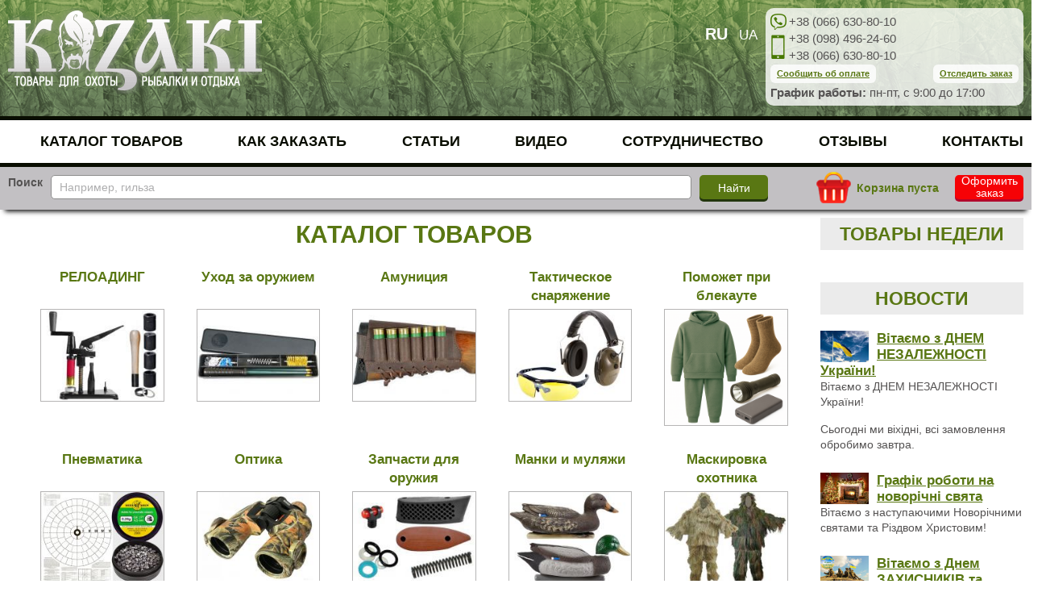

--- FILE ---
content_type: text/html; charset=utf-8
request_url: https://kozaki.com.ua/ru
body_size: 14629
content:
<!DOCTYPE html>
<!--[if IE 8]>         <html lang="ru" class="no-js lt-ie9"> <![endif]-->
<!--[if gt IE 8]><!--> <html lang="ru" class="no-js"> <!--<![endif]-->
    <head>
                <meta name="viewport" content="width=device-width">
        <meta name="theme-color" content="#597713"/>
        <script type="application/ld+json"> {
          "@context": "http://schema.org",
          "@type": "Organization",
          "name": "Інтернет - магазин для мисливців kozaki.com.ua",
          "url": "https://kozaki.com.ua",
          "email": "shop@kozaki.com.ua",
          "contactPoint": [
                {
                "@type": "ContactPoint",
                "telephone": "+38 (061) 270-13-73",
                "contactType": "customer service",
                "areaServed": "UA",
                "hoursAvailable": [{
                    "@type": "http://schema.org/OpeningHoursSpecification",
                    "opens": "9:00:00",
                    "closes": "17:00:00",
                    "dayOfWeek": "Mo,Tu,We,Th,Fr"
                }]
                },{
                "@type": "ContactPoint",
                "telephone": "+38 (098) 496-24-60",
                "contactType": "customer service",
                "areaServed": "UA",
                "hoursAvailable": [{
                    "@type": "http://schema.org/OpeningHoursSpecification",
                    "opens": "9:00:00",
                    "closes": "17:00:00",
                    "dayOfWeek": "Mo,Tu,We,Th,Fr"
                }]
                },{
                "@type": "ContactPoint",
                "telephone": "+38 (099) 246-77-38",
                "contactType": "customer service",
                "areaServed": "UA",
                "hoursAvailable": [{
                    "@type": "http://schema.org/OpeningHoursSpecification",
                    "opens": "9:00:00",
                    "closes": "17:00:00",
                    "dayOfWeek": "Mo,Tu,We,Th,Fr"
                }]
                }
          ]
          
        }
        </script>

        <base href="https://kozaki.com.ua/ru" />
	<meta http-equiv="content-type" content="text/html; charset=utf-8" />
	<meta name="keywords" content="товары для охоты, снаряжение патронов, уход за оружием, амуниция охотника, духовые и электронные манки, запчасти для оружия, пули для пневматики, дробь и картечь, УПС" />
	<meta name="description" content="Компания КОЗАКИ - производитель приборов и комплектующих для снаряжения патронов, охотничьей амуниции, манков, средств маскировки и прочих товаров для охотников. Большой ассортимент продукции зарубежных и отечественных производителей по низким ценам." />
	<meta name="generator" content="KOZAKI.com.ua - интернет-магазин для охотников: товары для охоты в Запорожье, Киеве, Одессе, Львове, Днепропетровске по оптовой цене" />
	<title>Охотничий интернет-магазин KOZAKI.com.ua</title>
	<link href="/favicon.ico" rel="shortcut icon" type="image/vnd.microsoft.icon" />
	<script src="/media/jui/js/jquery.min.js?06e93e0b000b0bf0faf24226253de37b" type="text/javascript"></script>
	<link rel="canonical" href="https://kozaki.com.ua/ru" />
	<link rel="alternate" hreflang="uk" href="https://kozaki.com.ua/ru" />
	<link rel="alternate" hreflang="ru" href="https://kozaki.com.ua/ru" />


    </head>

    
    <body>
                <style>
            .kozaki-color { 
                background-color: rgba(90, 119, 20, 0.9); 
                background-image:url(/templates/tinfire/img/logo_uk.png);
                background-repeat: no-repeat;
                background-position: center center;
                visibility: hidden; 
                text-align: center; 
                width: 100vh; 
                height: 100vh; 
                margin: auto; 
            }
        </style>

        <script>
            jQuery('body').toggleClass('kozaki-color');

            function storageAvailable(type) {
                try {
                    var storage = window[type], x = '__storage_test__';
                    storage.setItem(x, x);
                    storage.removeItem(x);
                    return true;
                }
                catch(e) {
                    console.log(x + 'fail');
                    return false;
                }
            } // storageAvailable

            if (storageAvailable('localStorage')) {
                var lostCart = localStorage.getItem('kozaki.cart');
                console.log('>>'+lostCart);
                // use me, Alice!    
            }

            function send_lostCart() {
                var lcData = localStorage.getItem('kozaki.cart');
                if (jQuery.isEmptyObject(JSON.parse(lcData))) return;
                lcData = jQuery('<div/>').text(lcData).html();
                console.log(lcData);
                jQuery.ajax({
                    type: "POST",
                    url: "/ru/kupit?format=raw",
                    data: {
                        'type': 'lostCart',
                        'lostCart': lcData
                    },
                    dataType : "json",
                    //contentType: "application/json",
                    //processData: false,
                    cache : "false",
                    success: function(result) {
                        /*
                        if (result.count > 0) {
                            jQuery('.cart-count').html(result.count);
                            jQuery('.cart-price').html(result.price);

                            jQuery('.emptycart-msg').hide();
                            jQuery('.fullcart-msg').show();
                        } else {
                            jQuery('.emptycart-msg').show();
                            jQuery('.fullcart-msg').hide();
                        }
                        */

                        console.log('lostCart restore');
                        console.log(result);
                        if (storageAvailable('localStorage')) {
                            localStorage.setItem('kozaki.cart', JSON.stringify(result.cart));
                        }
                    },
                    error: function(a,b,c){
                        alert("check - "+b+" | "+c);
                    }
                });
            } // send_lostCart
        </script>

        <!-- Lazy load -->
        <script>
            function loadFbAPI() {
                var js = document.createElement('script');
                js.src = '//connect.facebook.net/ru_RU/sdk.js#xfbml=1&version=v2.9';
                document.body.appendChild(js);

                var js_t = document.createElement('script');
                js_t.src = '//platform.twitter.com/widgets.js';
                document.body.appendChild(js_t);
                
                var js_y = document.createElement('script');
                js_y.src = 'https://apis.google.com/js/platform.js';
                document.body.appendChild(js_y);
            }

            window.onscroll = function () {
                if (document.getElementById('fb-page') === null) return;
                var rect = document.getElementById('fb-page').getBoundingClientRect();
                if (rect === null) return;
                if (rect.top < window.innerHeight) {
                    loadFbAPI();
                    window.onscroll = null;
                } 
            }
        </script>
        <!-- Lazy load -->

        <script>
            function lazyloadimages() {
                var imgDefer = document.getElementsByTagName('img');
                for (var i = 0; i < imgDefer.length; i++) {
                  if(imgDefer[i].getAttribute('data-src'))
                      imgDefer[i].setAttribute('src', imgDefer[i].getAttribute('data-src'));
                  }
            }
            //window.onload = lazyloadimages;
        </script>

        <script type="text/javascript">
            jQuery(document).ready(function() {

                jQuery('body').toggleClass('kozaki-color');

                lazyloadimages();

                var bodywidth = jQuery('body').width();
                var topheight = jQuery('.thetop').height();
                var funcheight = jQuery('.func').height();

                jQuery('.left-title').click(function(){
                    jQuery('nav.categories-menu').toggleClass('is_show');
                });

                jQuery('body').on('blur', '[class^="amount"]', function(){
                    var elem = jQuery(this);
                    var mult = jQuery(this).attr('data-mult');
                    var cnt = elem.val();
                    if (! Number.isInteger(parseInt(cnt))) cnt = 1;

                    mult = parseInt(mult);
                    if (! Number.isInteger(mult)) mult = 1;
                    cnt = parseInt(Math.round(cnt / mult) * mult);
                    if (cnt < mult) cnt = mult;
                    elem.val(cnt);
                });

                jQuery('body').on('click', '.plusplus', function(){
                    var elem = jQuery(this).parent().find('input');
                    var mult = jQuery(elem).attr('data-mult');
                    var cnt = elem.val(); 
                    if (! Number.isInteger(parseInt(cnt))) cnt = 1;

                    mult = parseInt(mult);
                    if (! Number.isInteger(mult)) mult = 1;
                    cnt = parseInt(Math.floor(cnt / mult) * mult);
                    elem.val(cnt+mult);

                    elem.blur();
                });

                jQuery('body').on('click', '.minusminus', function(){
                    var elem = jQuery(this).parent().find('input');
                    var mult = jQuery(elem).attr('data-mult');
                    var cnt = elem.val();

                    if (! Number.isInteger(parseInt(cnt))) cnt = 1;
                    mult = parseInt(mult);
                    if (! Number.isInteger(mult)) mult = 1;
                    cnt = parseInt(Math.ceil(cnt / mult) * mult);

                    if (cnt > mult) { elem.val(cnt-mult) } else { elem.val(mult) };
                    elem.blur();
                });

                // sticky search
                jQuery( window ).resize(function() { 
                    bodywidth = jQuery('body').width();
                    topheight = jQuery('.thetop').height();
                    funcheight = jQuery('.func').height();
                });

                jQuery(window).bind('scroll', function() {
                    if (jQuery(window).scrollTop() > topheight) {
                        jQuery('.func').addClass('fixed');
                        jQuery('.main').css('padding-top', 10+funcheight);
                    }
                    else {
                        jQuery('.func').removeClass('fixed');
                        jQuery('.main').css('padding-top', 10);
                    }
                });

                //  Автозаполнитель поиска
                jQuery("#searchinput").devbridgeAutocomplete({
                    serviceUrl:'/components/com_infire/assets/livesearch.php',
                    minChars: 2,
                    params: {'lang': 'ru'},
                    noCache: true,
                    orientation: "auto",
                    showNoSuggestionNotice: true,
                    noSuggestionNotice: "<div class=\"msg-warning\">Ничего не найдено!</div>",
                    triggerSelectOnValidInput: false,
                    appendTo: "#sis",
                    onSelect:
                        function(suggestion){
                            if (suggestion.r == 'submit') {
                                jQuery("#searchinput").val(suggestion.data);
                                jQuery("#searchinput").closest('form').submit(); 
                            } else {
                                window.location = suggestion.data;
                            }
                        },
                    formatResult:
                        function(suggestion, currentValue){
                            if (suggestion.r == 'submit') { return 'Найти в поиске: '+suggestion.value ;}
                        if (suggestion.pic != "") { pic = "<img src=/images/product/"+suggestion.pic+" />"; } else { pic = "<img src=/images/product/smallpic0000.jpg />"; }
                            return pic+suggestion.value;
                    }
                }); //  Автозаполнитель поиска

                // Переход вверх страницы
                jQuery("#back-top").hide();
                jQuery(function () {
                        jQuery(window).scroll(function () {
                                if (jQuery(this).scrollTop() > 100) {
                                        jQuery('#back-top').fadeIn();
                                } else {
                                        jQuery('#back-top').fadeOut();
                                }
                        });

                        // scroll body to 0px on click
                        jQuery('#back-top a').click(function () {
                                jQuery('body,html').animate({
                                        scrollTop: 0
                                }, 800);
                                return false;
                        });
                });

                jQuery('body').on('click', '.slider-item span.buyme', function(){
                    var id = jQuery(this).attr('data-id');
                    var count = 1;
                    var is_slider = jQuery(window).width() > 768 ? 1 : 0;
                    var subid = 0;

                    jQuery.ajax({
                        type: "POST",
                        url: "/ru/kupit?format=raw",
                        data: "type=add-to-cart&is_slider="+is_slider+"&id="+id+"&subid="+subid+"&count="+count,
                        dataType : "json",
                        cache : "false",
                        success: function(result) {
                            if (result.count > 0) {
                                jQuery('.cart-count').html(result.count);
                                jQuery('.cart-price').html(result.price);

                                jQuery('.emptycart-msg').hide();
                                jQuery('.fullcart-msg').show();
                            } else {
                                jQuery('.emptycart-msg').show();
                                jQuery('.fullcart-msg').hide();
                            }

                            jQuery.colorbox({href:"/components/com_infire/assets/cart.php"});
                            jQuery.colorbox.resize();

                            if (is_slider) {

                                jQuery(document).bind('cbox_complete', function(){
                                    jQuery('.slider4').cycle({
                                        fx: "scrollHorz",
                                        timeout: 5000,
                                        prev: "#cart_prev",
                                        next: "#cart_next",
                                        pauseOnHover: "true",
                                        slides: "> div",
                                    });
                                });
                            };
                            console.log(result.cart);
                            if (storageAvailable('localStorage')) {
                                localStorage.setItem('kozaki.cart', JSON.stringify(result.cart));
                            }
                        },
                        error: function(a,b,c){
                            alert("check - "+b+" | "+c);
                        }
                    });
                });

                jQuery(".callback-trigger, .callback-trigger2").colorbox({inline: true, maxWidth:'90%'});
                jQuery(".check-order-trigger").colorbox({
                    inline: true, 
                    maxWidth:'90%',
                    onClosed: function () {
                        jQuery('.check-order-info').css({"margin-top": "", "border-top" : "", "padding-top":"", "font-size":""}).text('');
                        jQuery('.check-order-button').prop('disabled', false);
                    }
                });

                jQuery(".i-pay-trigger").colorbox({
                    inline: true, 
                    maxWidth:'90%',
                    onClosed: function() {
                        jQuery('#i-pay-order').val("");
                        jQuery('#i-pay-phone').val("");
                        jQuery('#i-pay-info').css({"margin-top": "", "border-top" : "", "padding-top":"", "font-size":""}).text("");
                        jQuery('.i-pay-button').prop('disabled', false);
                    }
                });

                jQuery("a.bookmark-trigger").click(function(e){
                    var title = window.document.title; // запоминаем заголовок активной страницы/вкладки
                    var url = window.document.location; // адрес тоже запоминаем

                    if (window.sidebar) {  // такой объект есть только в Gecko
                        return true;
                    }
                    else if (typeof(opera)=="object") {  // есть объект opera?
                        a.rel="sidebar"; // добавлем закладку, смотрите вызов функции ниже
                        a.title=title;
                        a.url=url;
                        return true;
                    }
                    else if(document.all) {  // ну значит это Internet Explorer
                        window.external.AddFavorite(url, title); // используем соответсвующий метод
                    }
                    else {
                        alert("Для добавления страницы в Избранное нажмите Ctrl+D"); // для всех остальных браузеров, в т.ч. Chrome
                    }

                    return false;
                });

                jQuery('body').on('click', '.cart-continue', function(){
                    jQuery('#cboxClose').click();
                });

                jQuery('body').on('blur', '.cart-item .cart-qnt input, .cart-page-item .cart-page-qnt input', function(){
                    var val = jQuery(this).val();
                    val = Math.abs(parseInt(val));
                    if (isNaN(val) || val == 0) val = 1;

                    jQuery(this).val(val);

                    var id = jQuery(this).attr('data-id');
                    var element = this;

                    jQuery.ajax({
                        type: "POST",
                        url: "/ru/kupit?format=raw",
                        data: "type=recount-cart&count="+val+"&id="+id,
                        dataType : "json",
                        cache : "false",
                        success: function(result){
                            jQuery(element).parent().parent().parent().find('.cart-page-amount').html(result.priceone+" грн");

                            jQuery('.cart-count').html(result.count);
                            jQuery('.cart-price').html(result.price);
                            jQuery('.cart-itogo > div:last-child').html(result.price+" грн");
                            console.log(result.cart);
                            if (storageAvailable('localStorage')) {
                                localStorage.setItem('kozaki.cart', JSON.stringify(result.cart));
                            }
                        },
                        error: function(a,b,c){
                            alert("check - "+b+" | "+c);
                        }
                    });
                });

                jQuery('body').on('change', '.addalso', function(){
                    var id = jQuery(this).attr('data-id');
                    var count = 1;
                    var is_slider = jQuery(window).width() > 768 ? 1 : 0;
                    var subid = 0;

                    if (jQuery(this).is(':checked')) {
                        jQuery.ajax({
                            type: "POST",
                            url: "/ru/kupit?format=raw",
                            data: "type=add-to-cart&is_slider="+is_slider+"&id="+id+"&subid="+subid+"&count="+count,
                            dataType : "json",
                            cache : "false",
                            success: function(result){
                                if (result.count > 0) {
                                    jQuery('.cart-count').html(result.count);
                                    jQuery('.cart-price').html(result.price);

                                    jQuery('.emptycart-msg').hide();
                                    jQuery('.fullcart-msg').show();
                                } else {
                                    jQuery('.emptycart-msg').show();
                                    jQuery('.fullcart-msg').hide();
                                }
                                console.log(result.cart);
                                if (storageAvailable('localStorage')) {
                                    localStorage.setItem('kozaki.cart', JSON.stringify(result.cart));
                                }
                            },
                            error: function(a,b,c){
                                alert("check - "+b+" | "+c);
                            }
                        });
                    } else {
                        jQuery.ajax({
                            type: "POST",
                            url: "/ru/kupit?format=raw",
                            data: "type=remove-from-cart&id="+id+"-"+subid,
                            dataType : "json",
                            cache : "false",
                            async: false,
                            success: function(result){

                                if (result.count > 0) {
                                    jQuery('.cart-count').html(result.count);
                                    jQuery('.cart-price').html(result.price);
                                    jQuery('.cart-itogo span').html(result.price+" грн");
                                } else {
                                    jQuery('.emptycart-msg').show();
                                    jQuery('.fullcart-msg').hide();
                                }
                                console.log(result.cart);
                                if (storageAvailable('localStorage')) {
                                    localStorage.setItem('kozaki.cart', JSON.stringify(result.cart));
                                }
                            },
                            error: function(a,b,c){
                                alert("check - "+b+" | "+c);
                            }
                        });
                    }
                });

                jQuery('body').on('click', '.cart-page-delete span', function(){

                    var id = jQuery(this).attr('data-id');
                    var element = this;

                    jQuery.ajax({
                        type: "POST",
                        url: "/ru/kupit?format=raw",
                        data: "type=remove-from-cart&id="+id,
                        dataType : "json",
                        cache : "false",
                        async: false,
                        success: function(result){

                            if (result.count > 0) {
                                jQuery('.cart-count').html(result.count);
                                jQuery('.cart-price').html(result.price);
                                jQuery('.cart-itogo > div:last-child').html(result.price+" грн");
                            } else {
                                jQuery('.cart-itogo > div:last-child').html("0 грн");
                                jQuery('.emptycart-msg').show();
                                jQuery('.fullcart-msg').hide();
                            }
                            jQuery(element).parent().parent().remove();
                            console.log(result.cart);
                            if (storageAvailable('localStorage')) {
                                localStorage.setItem('kozaki.cart', JSON.stringify(result.cart));
                            }
                        },
                        error: function(a,b,c){
                            alert("check - "+b+" | "+c);
                        }
                    });
                });

                jQuery('.callback-button').click(function(){
                    var nameVal = jQuery('#callname').val();
                    var phoneVal = jQuery('#callphone').val();
                    var msgVal = jQuery('#callmsg').val();
                    var e = false;

                    if (!nameVal){
                        e = true;
                        jQuery('#callname').css('background-color', '#FFD6D6');
                        return false;
                    }
                    if (!phoneVal){
                        e = true;
                        jQuery('#callphone').css('background-color', '#FFD6D6');
                        return false;
                    }
                    if (!msgVal){
                        e = true;
                        jQuery('#callmsg').css('background-color', '#FFD6D6');
                        return false;
                    }

                    if (!e) {
                        jQuery('#callname').css('background-color', '#FFF');
                        jQuery('#callphone').css('background-color', '#fff');
                        jQuery('#callmsg').css('background-color', '#FFF');

                        jQuery.ajax({
                            type: "POST",
                            url: "/ru/kupit?format=raw",
                            data: "type=callback&name="+nameVal+"&phone="+phoneVal+"&msg="+msgVal+"&url="+window.location.href,
                            dataType : "json",
                            cache : "false",
                            async: false,
                            success: function(result){
                                jQuery('#cboxClose').click();
                            },
                            error: function(a,b,c){
                                alert("check - "+b+" | "+c);
                            }
                        });
                    }
                }); // callback-button click

                
                jQuery('.check-order-button').click(function() {
                    var orderVal = jQuery('#check-order-zakaz').val();
                    var phoneVal = jQuery('#check-order-phone').val();
                    var e = false;

                    if (!orderVal){
                        e = true;
                        jQuery('#check-order-zakaz').css('background-color', '#FFD6D6');
                        return false;
                    }
                    if (!phoneVal){
                        e = true;
                        jQuery('#check-order-phone').css('background-color', '#FFD6D6');
                        return false;
                    }

                    if (!e) {
                        jQuery('#check-order-zakaz').css('background-color', '#FFF');
                        jQuery('#check-order-phone').css('background-color', '#FFF');

                        jQuery.ajax({
                            type: "POST",
                            url: "/ru/kupit?format=raw",
                            data: "type=checkorder&order="+orderVal+"&phone="+phoneVal,
                            dataType : "json",
                            cache : "false",
                            async: false,
                            success: function(result) {
                                jQuery('.check-order-button').prop('disabled', true);
                                if (!result.status) { 
                                    jQuery('.check-order-info').css({"margin-top": "24px", "border-top" : "solid 1px #597713", "padding-top":"10px", "font-size":"1.1em"}).text('Заказ не найден.');
                                    jQuery(this).colorbox.resize();
                                } else {
                                    jQuery('.check-order-info').css({"margin-top": "24px", "border-top" : "solid 1px #597713", "padding-top":"10px", "font-size":"1.1em"}).html('<div><span>'+result.ch_date+'</span> : ' + result.status+'</div>');
                                    jQuery(this).colorbox.resize();
                                }
                            },
                            error: function(a, b, c){
                                alert("check - " + b + " | " + c);
                            }
                        });
                    }
                }); // check-order-button.click
                
                jQuery('.i-pay-button').click(function() {
                    var orderVal = jQuery('#i-pay-order').val();
                    var phoneVal = jQuery('#i-pay-phone').val();
                    var cb = jQuery(this).colorbox;
                    var e = false;

                    if (!orderVal){
                        e = true;
                        jQuery('#i-pay-order').css('background-color', '#FFD6D6');
                        return false;
                    }
                    if (!phoneVal){
                        e = true;
                        jQuery('#i-pay-phone').css('background-color', '#FFD6D6');
                        return false;
                    }

                    if (!e) {
                        jQuery('#i-pay-order').css('background-color', '#FFF');
                        jQuery('#i-pay-phone').css('background-color', '#FFF');

                        jQuery.ajax({
                            type: "POST",
                            url: "/ru/kupit?format=raw",
                            data: "type=ipay&order="+orderVal+"&phone="+phoneVal,
                            dataType : "json",
                            cache : "false",
                            async: false,
                            beforeSend: function( xhr ) { 
                                jQuery('.i-pay-button').prop('disabled', true);
                            },
                            success: function(result) {
                                jQuery('.i-pay-info').css({"margin-top": "24px", "border-top" : "solid 1px #597713", "padding-top":"10px", "font-size":"1.1em", "font-weight":"bold"}).text('Ваше сообщение принято.');
                                jQuery(this).colorbox.resize();

                                // if (!result.status) { 
                                //     jQuery('.i-pay-info').css({"margin-top": "24px", "border-top" : "solid 1px #597713", "padding-top":"10px", "font-size":"1.1em"}).text('');
                                //     jQuery(this).colorbox.resize();
                                // } else {
                                // jQuery('.i-pay-info').css({"margin-top": "24px", "border-top" : "solid 1px #597713", "padding-top":"10px", "font-size":"1.1em"}).html('<div><span>'+result.ch_date+'</span> : ' + result.status+'</div>');
                                // jQuery(this).colorbox.resize();
                                // }
                            },
                            error: function(a, b, c){
                                alert("check - " + b + " | " + c);
                            }
                        });
                    }
                }); // i-pay-button.click

                var lostCart;
                if (storageAvailable('localStorage')) {
                    lostCart = localStorage.getItem('kozaki.cart');
                    console.log('>>'+lostCart);
                }

                console.log('elem');
                console.log(document.getElementById('cart_full'));
                console.log(jQuery.isEmptyObject(JSON.parse(lostCart)));

                if ( document.getElementById('cart_full') === null && ! jQuery.isEmptyObject(JSON.parse(lostCart)) ) {
                    console.log('restoring cart...');
                    send_lostCart();
                }

            }); // document.ready
        </script>

        <div class="mainmain">
            <div class="topbody">
                <div class="thetop"> 
                <div class="header">
                    <div class="wrapper clearfix">

                            <div class="header-left">
                                <a class="logo" href="https://kozaki.com.ua/">
                                    <img src="/templates/tinfire/img/logo_ru.png" alt="https://kozaki.com.ua/">
                                </a>                        
                            </div>
                            <div class="header-right">
                                <div class="topmobile-city"><a style="text-decoration:none;color: inherit;" href="tel:+38 (066) 630-80-10">+38 (066) 630-80-10</a></div>
                                <div class="topmobile"><a style="text-decoration:none;color: inherit;" href="tel:+38 (098) 496-24-60">+38 (098) 496-24-60</a><br /><a style="text-decoration:none;color: inherit;" href="tel:+38 (066) 630-80-10">+38 (066) 630-80-10</a><br />                                </div>
                                <div class="topphone"></div>
                                <div class="topmail"></div>
                                <div class="opt-block">
                                    <ul>
                                    <li><a class="i-pay-trigger" href="#i-pay-window">Сообщить об оплате</a></li>
                                    <li><a class="check-order-trigger" href="#check-order-window">Отследить заказ</a></li>
                                    </ul>
                                </div>
                                <div class="top-schedule">
                                    <b>График работы:</b> пн-пт, с 9:00 до 17:00                                </div> 
                                                            </div>

                            <div class="lang-switch">		<div class="moduletable">
						
<div class="mod-languages">
    <ul class="lang-inline">
        <li class="lang-active">
            <span>RU</span>
        </li>
        <li>
            <a href="https://kozaki.com.ua/uk">UA</a>
        </li>
    </ul>
</div>		</div>
	</div>

                    </div>
                </div>

                <div class="topmenu">
                    <div class="wrapper">
                        		<div class="moduletable_menu">
						<ul class="nav menu mod-list">
<li class="item-129 parent"><a href="/ru/kupit" >Каталог товаров</a></li><li class="item-130"><a href="/ru/how-order" >Как заказать</a></li><li class="item-178"><a href="/ru/info" >Статьи</a></li><li class="item-214"><a href="/ru/video" >Видео</a></li><li class="item-213"><a href="/ru/about" >Сотрудничество</a></li><li class="item-562 parent"><a href="/ru/otzyvy" >Отзывы</a></li><li class="item-132"><a href="/ru/contact" >Контакты</a></li></ul>
		</div>
	
                    </div>
                </div>
                </div>

                <div class="func">
                   <div class="wrapper clearfix">
                        <div class="cart">
                            <a class="cart-info" href="/ru/cart">
                                
                                    
                                    <div  class='emptycart-msg'>Корзина пуста</div>

                                    <div style='display:none' class="fullcart-msg">
                                        <span class="in-cart">В корзине:</span><br>
                                        <span class="cart-count">
                                            0                                        </span>
                                         шт. на сумму
                                        <span class="cart-price">
                                            0.00                                        </span>
                                        <span class="cart-price-currency">грн</span>                                                
                                    </div>
                            </a>
                            <span id="cart_empty"></span>
                            <a href="/ru/cart/checkout" class="button-order btn btn-checkout">Оформить заказ</a>
                        </div>    

                        <!-- searchbox -->
                        <div class="searchbox"> 
                            <form class="clearfix" method="post" action="/search">
                                <label for="searchinput">Поиск</label>
                                <input class="btn" id="searchsubmit" type="submit" value="Найти">
                                <span id="sis"><input id="searchinput" name="searchinput" type="text" placeholder="Например, гильза"></span>
                            </form>
                                       </div>
                       <!-- searchbox -->
                   </div> 
                </div>

        <main>
                <div class="wrapper main">
                                        
                    <div class="content flex flex-dir clearfix">

                                                            <div class="w80">
                                                                        <style>div .slider3 a img {max-height:300px; width:100%;}</style>
                                        		<div class="moduletable">
						

		</div>
	
                                    
                                        
<script>
    jQuery(document).ready(function() {
        jQuery('.open-me').click(function(){
            jQuery(this).parents('.category-box').toggleClass('open-cat');
        });
    });
</script>

<div class="title4">КАТАЛОГ ТОВАРОВ</div>
<div class="categories-list clearfix">
            <div class="category-box">
            <h3>
                <span class="cat-icon"><img src="/images/category/smallicon2.png" alt=""></span>
                <a href="/ru/kupit/snaryazhenie-patronov">РЕЛОАДИНГ</a>
                <span class="open-me"></span>
            </h3>
            <ul class="subs-main">
                                    <li><a href="/kupit/snaryazhenie-patronov/priboryi-dlya-snaryazheniya-patronov-ups">Приборы для снаряжения патронов УПС</a></li>
                                    <li><a href="/kupit/snaryazhenie-patronov/pribory-dlja-snarjazhenija-patronov">Приборы для снаряжения патронов</a></li>
                                    <li><a href="/kupit/snaryazhenie-patronov/puli">Пули</a></li>
                                    <li><a href="/kupit/snaryazhenie-patronov/ammunition">Пыжи, контейнеры пластиковые</a></li>
                                    <li><a href="/kupit/snaryazhenie-patronov/pyzhi-voilochnye-drevesnye-penoplastovye">Пыжи войлочные, древесные, пробковые</a></li>
                                    <li><a href="/kupit/snaryazhenie-patronov/prokladki">Прокладки</a></li>
                                    <li><a href="/kupit/snaryazhenie-patronov/nakleyki-na-patronyi">Наклейки на патроны</a></li>
                            </ul>
            <a class="category-box-img" href="/ru/kupit/snaryazhenie-patronov">
                <img src="[data-uri]"
                     data-src="images/category/icon2.jpg" 
                     alt="" />
            </a>
        </div>
            <div class="category-box">
            <h3>
                <span class="cat-icon"><img src="/images/category/smallicon3.png" alt=""></span>
                <a href="/ru/kupit/uhod-za-oruzhiem">Уход за оружием</a>
                <span class="open-me"></span>
            </h3>
            <ul class="subs-main">
                                    <li><a href="/kupit/uhod-za-oruzhiem/masla-i-smazki-glukhar">Масла ружейные ГЛУХАРЬ</a></li>
                                    <li><a href="/kupit/uhod-za-oruzhiem/masla-i-smazki-khado">Масла ружейные ХАДО</a></li>
                                    <li><a href="/kupit/uhod-za-oruzhiem/masla-i-smazki-ballistol-klever">Масла ружейные BALLISTOL</a></li>
                                    <li><a href="/kupit/uhod-za-oruzhiem/nabory-chistki">Наборы чистки</a></li>
                                    <li><a href="/kupit/uhod-za-oruzhiem/ershi">Ерши</a></li>
                                    <li><a href="/kupit/uhod-za-oruzhiem/shompola">Шомпола</a></li>
                                    <li><a href="/kupit/uhod-za-oruzhiem/voronenie">Воронение</a></li>
                                    <li><a href="/kupit/uhod-za-oruzhiem/visheryi-perehodniki">Вишеры, переходники, фальшпатроны</a></li>
                                    <li><a href="/kupit/uhod-za-oruzhiem/kraski-dlya-oruzhiya">Краски для оружия</a></li>
                            </ul>
            <a class="category-box-img" href="/ru/kupit/uhod-za-oruzhiem">
                <img src="[data-uri]"
                     data-src="images/category/icon3.jpg" 
                     alt="" />
            </a>
        </div>
            <div class="category-box">
            <h3>
                <span class="cat-icon"><img src="/images/category/smallicon5.png" alt=""></span>
                <a href="/ru/kupit/amunitsiya-ohotnika">Амуниция</a>
                <span class="open-me"></span>
            </h3>
            <ul class="subs-main">
                                    <li><a href="/kupit/amunitsiya-ohotnika/remni">Ремни ружейные</a></li>
                                    <li><a href="/kupit/amunitsiya-ohotnika/chehlyi-dlya-nozhey">Чехлы для ножей</a></li>
                                    <li><a href="/kupit/amunitsiya-ohotnika/kobury">Кобуры</a></li>
                                    <li><a href="/kupit/amunitsiya-ohotnika/strahovochnyie-shnuryi-dlya-pistoleta-fonarya-noja">Страховочные шнуры для пистолета</a></li>
                                    <li><a href="/kupit/amunitsiya-ohotnika/chekhly-ruzheinye">Чехлы ружейные</a></li>
                                    <li><a href="/kupit/amunitsiya-ohotnika/patrontashi-na-priklad">Патронташи на приклад</a></li>
                                    <li><a href="/kupit/amunitsiya-ohotnika/patrontashi">Патронташи</a></li>
                                    <li><a href="/kupit/amunitsiya-ohotnika/amunitsiya-akropolis-akropolis">ACROPOLIS охота</a></li>
                                    <li><a href="/kupit/amunitsiya-ohotnika/akropolis-ryibalka">ACROPOLIS рыбалка</a></li>
                                    <li><a href="/kupit/amunitsiya-ohotnika/podsumki">Подсумки</a></li>
                                    <li><a href="/kupit/amunitsiya-ohotnika/remni-poyasnyie">Ремни поясные</a></li>
                                    <li><a href="/kupit/amunitsiya-ohotnika/ryukzaki-sumki">Рюкзаки, сумки</a></li>
                                    <li><a href="/kupit/amunitsiya-ohotnika/chekhly-prochie-podveski">Чехлы прочие, тороки</a></li>
                                    <li><a href="/kupit/amunitsiya-ohotnika/yagdtashi">Ягдташи, сумки для дичи</a></li>
                            </ul>
            <a class="category-box-img" href="/ru/kupit/amunitsiya-ohotnika">
                <img src="[data-uri]"
                     data-src="images/category/icon5.jpg" 
                     alt="" />
            </a>
        </div>
            <div class="category-box">
            <h3>
                <span class="cat-icon"><img src="/images/category/smallicon237.png" alt=""></span>
                <a href="/ru/kupit/takticheskoe-snaryazhenie">Тактическое снаряжение</a>
                <span class="open-me"></span>
            </h3>
            <ul class="subs-main">
                                    <li><a href="/kupit/takticheskoe-snaryazhenie/takticheskie-ochki">Очки, наушники для стрельбы</a></li>
                                    <li><a href="/kupit/takticheskoe-snaryazhenie/perchatki-takticheskie">Перчатки тактические, наколенники, разгрузки</a></li>
                            </ul>
            <a class="category-box-img" href="/ru/kupit/takticheskoe-snaryazhenie">
                <img src="[data-uri]"
                     data-src="images/category/icon237.jpg" 
                     alt="" />
            </a>
        </div>
            <div class="category-box">
            <h3>
                <span class="cat-icon"><img src="/images/category/smallicon291.png" alt=""></span>
                <a href="/ru/kupit/tovaryi-kotoryie-pomogut-pri-blekaute">Поможет при блекауте</a>
                <span class="open-me"></span>
            </h3>
            <ul class="subs-main">
                                    <li><a href="/kupit/tovaryi-kotoryie-pomogut-pri-blekaute/tovaryi-kotoryie-pomogut-pri-blekaute">Поможет при блекауте</a></li>
                            </ul>
            <a class="category-box-img" href="/ru/kupit/tovaryi-kotoryie-pomogut-pri-blekaute">
                <img src="[data-uri]"
                     data-src="images/category/icon291.png" 
                     alt="" />
            </a>
        </div>
            <div class="category-box">
            <h3>
                <span class="cat-icon"><img src="/images/category/smallicon7.png" alt=""></span>
                <a href="/ru/kupit/pnevmaticheskoe-oruzhie">Пневматика</a>
                <span class="open-me"></span>
            </h3>
            <ul class="subs-main">
                                    <li><a href="/kupit/pnevmaticheskoe-oruzhie/misheni-khronografy">Мишени</a></li>
                                    <li><a href="/kupit/pnevmaticheskoe-oruzhie/puli-shershen-skarabei">Пули Шершень</a></li>
                                    <li><a href="/kupit/pnevmaticheskoe-oruzhie/puli-prochie">Шарики омедненные</a></li>
                                    <li><a href="/kupit/pnevmaticheskoe-oruzhie/vintovki">Уход за пневматический оружием</a></li>
                            </ul>
            <a class="category-box-img" href="/ru/kupit/pnevmaticheskoe-oruzhie">
                <img src="[data-uri]"
                     data-src="images/category/icon7.jpg" 
                     alt="" />
            </a>
        </div>
            <div class="category-box">
            <h3>
                <span class="cat-icon"><img src="/images/category/smallicon172.png" alt=""></span>
                <a href="/ru/kupit/optika">Оптика</a>
                <span class="open-me"></span>
            </h3>
            <ul class="subs-main">
                                    <li><a href="/kupit/optika/binokli-monokulyaryi">Бинокли, монокуляры</a></li>
                                    <li><a href="/kupit/optika/krepleniya-dlya-pritselov">Крепления для оптики, фонарей</a></li>
                            </ul>
            <a class="category-box-img" href="/ru/kupit/optika">
                <img src="[data-uri]"
                     data-src="images/category/icon172.jpg" 
                     alt="" />
            </a>
        </div>
            <div class="category-box">
            <h3>
                <span class="cat-icon"><img src="/images/category/smallicon6.png" alt=""></span>
                <a href="/ru/kupit/zapchasti-dlya-oruzhiya">Запчасти для оружия</a>
                <span class="open-me"></span>
            </h3>
            <ul class="subs-main">
                                    <li><a href="/kupit/zapchasti-dlya-oruzhiya/akm-pkm">АК, ПКМ</a></li>
                                    <li><a href="/kupit/zapchasti-dlya-oruzhiya/mushki-pricelnye">Мушки прицельные</a></li>
                                    <li><a href="/kupit/zapchasti-dlya-oruzhiya/izh-mr">ИЖ, МР, ТОЗ, МЦ</a></li>
                                    <li><a href="/kupit/zapchasti-dlya-oruzhiya/zatylniki">Затыльники</a></li>
                                    <li><a href="/kupit/zapchasti-dlya-oruzhiya/prochie-zapchasti">Антабки</a></li>
                            </ul>
            <a class="category-box-img" href="/ru/kupit/zapchasti-dlya-oruzhiya">
                <img src="[data-uri]"
                     data-src="images/category/icon6.jpg" 
                     alt="" />
            </a>
        </div>
            <div class="category-box">
            <h3>
                <span class="cat-icon"><img src="/images/category/smallicon4.png" alt=""></span>
                <a href="/ru/kupit/manki-i-muljazhi">Манки и муляжи</a>
                <span class="open-me"></span>
            </h3>
            <ul class="subs-main">
                                    <li><a href="/kupit/manki-i-muljazhi/mulyazhi-utok">Подсадные чучела, муляжи уток</a></li>
                                    <li><a href="/kupit/manki-i-muljazhi/muljazhi">Подсадные чучела, муляжи прочие</a></li>
                                    <li><a href="/kupit/manki-i-muljazhi/manki-dukhovye">Манки духовые все бренды</a></li>
                                    <li><a href="/kupit/manki-i-muljazhi/manki-na-utku">Манки на утку</a></li>
                                    <li><a href="/kupit/manki-i-muljazhi/manki-na-gusya">Манки на гуся</a></li>
                                    <li><a href="/kupit/manki-i-muljazhi/manki-na-hischnika">Манки на хищника</a></li>
                                    <li><a href="/kupit/manki-i-muljazhi/manki-na-kopyitnyih">Манки на копытных</a></li>
                                    <li><a href="/kupit/manki-i-muljazhi/manki-na-golubya-voronu">Манки на голубя, ворону</a></li>
                                    <li><a href="/kupit/manki-i-muljazhi/manki-duhovyie-na-gusya">Манки Lass Appeaux, Франция</a></li>
                                    <li><a href="/kupit/manki-i-muljazhi/manki-duhovyie-na-kopyitnyih">Манки Nordik Predator, Швеция</a></li>
                                    <li><a href="/kupit/manki-i-muljazhi/manki-gunbroker-polsha">Манки Gunbroker, Польша</a></li>
                                    <li><a href="/kupit/manki-i-muljazhi/manki-ehlektronnye">Манки электронные</a></li>
                                    <li><a href="/kupit/manki-i-muljazhi/sumki-dlya-perenoski-mulyazhey">Сумки для переноски чучел</a></li>
                                    <li><a href="/kupit/manki-i-muljazhi/prochee">Подвесы для манков</a></li>
                            </ul>
            <a class="category-box-img" href="/ru/kupit/manki-i-muljazhi">
                <img src="[data-uri]"
                     data-src="images/category/icon4.jpg" 
                     alt="" />
            </a>
        </div>
            <div class="category-box">
            <h3>
                <span class="cat-icon"><img src="/images/category/smallicon150.png" alt=""></span>
                <a href="/ru/kupit/maskirovka">Маскировка охотника</a>
                <span class="open-me"></span>
            </h3>
            <ul class="subs-main">
                                    <li><a href="/kupit/maskirovka/kostzhumy-maskirovochnye">Одежда маскировочная</a></li>
                                    <li><a href="/kupit/maskirovka/maskirovochnyie-seti">Масксети, маскировка оружия</a></li>
                                    <li><a href="/kupit/maskirovka/maskirovka-belaya">Маскировка зима (белое)</a></li>
                            </ul>
            <a class="category-box-img" href="/ru/kupit/maskirovka">
                <img src="[data-uri]"
                     data-src="images/category/icon150.jpg" 
                     alt="" />
            </a>
        </div>
            <div class="category-box">
            <h3>
                <span class="cat-icon"><img src="/images/category/smallicon11.png" alt=""></span>
                <a href="/ru/kupit/prochee-snaryazhenie-dlya-ohotyi-i-aktivnogo-otdyiha">Снаряжение для охоты и активного отдыха</a>
                <span class="open-me"></span>
            </h3>
            <ul class="subs-main">
                                    <li><a href="/kupit/prochee-snaryazhenie-dlya-ohotyi-i-aktivnogo-otdyiha/pover-bank">Павербанки, аккумуляторы</a></li>
                                    <li><a href="/kupit/prochee-snaryazhenie-dlya-ohotyi-i-aktivnogo-otdyiha/sredstva-rozzhiga">Средства розжига</a></li>
                                    <li><a href="/kupit/prochee-snaryazhenie-dlya-ohotyi-i-aktivnogo-otdyiha/turisticheskoe-snaryazhenie">Карематы, спальники</a></li>
                                    <li><a href="/kupit/prochee-snaryazhenie-dlya-ohotyi-i-aktivnogo-otdyiha/kompasa">Компасы</a></li>
                                    <li><a href="/kupit/prochee-snaryazhenie-dlya-ohotyi-i-aktivnogo-otdyiha/fonari">Фонари</a></li>
                                    <li><a href="/kupit/prochee-snaryazhenie-dlya-ohotyi-i-aktivnogo-otdyiha/kartiny">КАРТИНЫ</a></li>
                                    <li><a href="/kupit/prochee-snaryazhenie-dlya-ohotyi-i-aktivnogo-otdyiha/termosumki">Термосумки</a></li>
                            </ul>
            <a class="category-box-img" href="/ru/kupit/prochee-snaryazhenie-dlya-ohotyi-i-aktivnogo-otdyiha">
                <img src="[data-uri]"
                     data-src="images/category/icon11.jpg" 
                     alt="" />
            </a>
        </div>
            <div class="category-box">
            <h3>
                <span class="cat-icon"><img src="/images/category/smallicon129.png" alt=""></span>
                <a href="/ru/kupit/nozhi">Ножи</a>
                <span class="open-me"></span>
            </h3>
            <ul class="subs-main">
                                    <li><a href="/kupit/nozhi/nozhi-spetsnaznacheniya">Ножи охотничьи, складные, спецназначения</a></li>
                                    <li><a href="/kupit/nozhi/tochilki-dlya-nozhey-i-nozhnits">Точилки</a></li>
                            </ul>
            <a class="category-box-img" href="/ru/kupit/nozhi">
                <img src="[data-uri]"
                     data-src="images/category/icon129.jpg" 
                     alt="" />
            </a>
        </div>
            <div class="category-box">
            <h3>
                <span class="cat-icon"><img src="/images/category/smallicon265.jpg" alt=""></span>
                <a href="/ru/kupit/tovaryi-dlya-sobak">Товары для собак</a>
                <span class="open-me"></span>
            </h3>
            <ul class="subs-main">
                                    <li><a href="/kupit/tovaryi-dlya-sobak/osheyniki">Ошейники</a></li>
                                    <li><a href="/kupit/tovaryi-dlya-sobak/shlei">Шлеи</a></li>
                                    <li><a href="/kupit/tovaryi-dlya-sobak/povodki">Поводки</a></li>
                                    <li><a href="/kupit/tovaryi-dlya-sobak/dressirovka-igrushki">Дрессировка, игрушки</a></li>
                                    <li><a href="/kupit/tovaryi-dlya-sobak/odezhda-dlya-sobak">Одежда для собак</a></li>
                                    <li><a href="/kupit/tovaryi-dlya-sobak/ot-bloh-i-kleschey">От блох и клещей</a></li>
                            </ul>
            <a class="category-box-img" href="/ru/kupit/tovaryi-dlya-sobak">
                <img src="[data-uri]"
                     data-src="images/category/icon265.jpg" 
                     alt="" />
            </a>
        </div>
            <div class="category-box">
            <h3>
                <span class="cat-icon"><img src="/images/category/smallicon9.png" alt=""></span>
                <a href="/ru/kupit/odezhda">Одежда</a>
                <span class="open-me"></span>
            </h3>
            <ul class="subs-main">
                                    <li><a href="/kupit/odezhda/shlem-maski-balaklavyi">Шлем-маски, балаклавы</a></li>
                                    <li><a href="/kupit/odezhda/golovnye-ubory-zimnie">Головные уборы (осень-зима)</a></li>
                                    <li><a href="/kupit/odezhda/termobele">Термобелье, белье нательное</a></li>
                                    <li><a href="/kupit/odezhda/noski">Носки</a></li>
                                    <li><a href="/kupit/odezhda/perchatki-sharfy">Перчатки, рукавицы</a></li>
                                    <li><a href="/kupit/odezhda/dozhdeviki">Дождевики</a></li>
                                    <li><a href="/kupit/odezhda/golovnyie-uboryi-i-perchatki-norfin">Одежда Norfin</a></li>
                                    <li><a href="/kupit/odezhda/futbolki-trikotazh">Футболки, шорты</a></li>
                                    <li><a href="/kupit/odezhda/antimoskitnaya-odezhda">Москитная одежда</a></li>
                                    <li><a href="/kupit/odezhda/golovnye-ubory-vesna-leto">Головные уборы (весна-лето)</a></li>
                                    <li><a href="/kupit/odezhda/signalnaya-odezhda">Сигнальная одежда и амуниция</a></li>
                            </ul>
            <a class="category-box-img" href="/ru/kupit/odezhda">
                <img src="[data-uri]"
                     data-src="images/category/icon9.jpg" 
                     alt="" />
            </a>
        </div>
            <div class="category-box">
            <h3>
                <span class="cat-icon"><img src="/images/category/smallicon10.png" alt=""></span>
                <a href="/ru/kupit/obuv">Обувь</a>
                <span class="open-me"></span>
            </h3>
            <ul class="subs-main">
                                    <li><a href="/kupit/obuv/sapogi">Берцы, обувь резиновая</a></li>
                                    <li><a href="/kupit/obuv/vstavki-v-sapogi">Вставки в сапоги, бахилы, ледоходы, прочее</a></li>
                            </ul>
            <a class="category-box-img" href="/ru/kupit/obuv">
                <img src="[data-uri]"
                     data-src="images/category/icon10.jpg" 
                     alt="" />
            </a>
        </div>
            <div class="category-box">
            <h3>
                <span class="cat-icon"><img src="/images/category/smallicon102.png" alt=""></span>
                <a href="/ru/kupit/fishing">Рыболовные товары</a>
                <span class="open-me"></span>
            </h3>
            <ul class="subs-main">
                                    <li><a href="/kupit/fishing/sumki-dlya-katushek-i-shpul">Сумки для катушек и шпуль</a></li>
                                    <li><a href="/kupit/fishing/sumki-i-organayzeryi-dlya-ryibalki">Сумки и органайзеры для рыбалки</a></li>
                                    <li><a href="/kupit/fishing/vedra-dlya-prikorma">Ведра для прикорма, термосумки</a></li>
                                    <li><a href="/kupit/fishing/tubusy-i-chekhly-dlja-udilishch-i-spinningov">Чехлы, тубусы для удилищ и спиннингов</a></li>
                                    <li><a href="/kupit/fishing/storozhki-shark">Кивки-сторожки</a></li>
                                    <li><a href="/kupit/fishing/blesny-balansiryspinnerbeity">Блесны, крючки, тройники</a></li>
                            </ul>
            <a class="category-box-img" href="/ru/kupit/fishing">
                <img src="[data-uri]"
                     data-src="images/category/icon102.jpg" 
                     alt="" />
            </a>
        </div>
            <div class="category-box">
            <h3>
                <span class="cat-icon"><img src="/images/category/smallicon114.png" alt=""></span>
                <a href="/ru/kupit/idei-dlya-podarkov">Идеи для ПОДАРКОВ</a>
                <span class="open-me"></span>
            </h3>
            <ul class="subs-main">
                                    <li><a href="/kupit/idei-dlya-podarkov/podarunki">Идеи для подарков</a></li>
                            </ul>
            <a class="category-box-img" href="/ru/kupit/idei-dlya-podarkov">
                <img src="[data-uri]"
                     data-src="images/category/icon114.jpg" 
                     alt="" />
            </a>
        </div>
    </div>

<div class="main-products">
    <div class="title4">НОВИНКИ</div>
    <div id="prev" class="slider-left"></div>

    <div class="clearfix slider cycle-slideshow"
    data-cycle-fx="scrollHorz"
    data-cycle-timeout=5000
    data-cycle-prev="#prev"
    data-cycle-next="#next"
    data-cycle-pause-on-hover="true"
    data-cycle-slides="> div">
        <div class="slider-box">
        
        
            <div class="slider-item">

                <div class="slider-item-inner">
                    <a class="slider-img" href="/kupit/prochee-snaryazhenie-dlya-ohotyi-i-aktivnogo-otdyiha/kartiny/kartina-panno-fayna-ribka-3-derevo-kozha">
                        <span class='mark-new'>Новинка</span>
                        <img alt="Картина-панно Файна рибка #3 дерево, кожа" src="/images/product/hwvrytnd/mainpic26615.jpg">
                    </a>

                    <a class="slider-item-title" href="/kupit/prochee-snaryazhenie-dlya-ohotyi-i-aktivnogo-otdyiha/kartiny/kartina-panno-fayna-ribka-3-derevo-kozha">Картина-панно "Файна рибка" #3 дерево, кожа</a>
                    

                    <span class="slider-price flex">
                    1950 грн
                    </span>
                    
                                        <span data-id="6210" class="buyme btn">Купить</span>
                    
                </div>

            </div>

        
        
            <div class="slider-item">

                <div class="slider-item-inner">
                    <a class="slider-img" href="/kupit/prochee-snaryazhenie-dlya-ohotyi-i-aktivnogo-otdyiha/kartiny/kartina-panno-fayna-ribka-2-derevo-kozha">
                        <span class='mark-new'>Новинка</span>
                        <img alt="Картина-панно Файна рибка #2 дерево, кожа" src="/images/product/hwvrytnd/mainpic26613.jpg">
                    </a>

                    <a class="slider-item-title" href="/kupit/prochee-snaryazhenie-dlya-ohotyi-i-aktivnogo-otdyiha/kartiny/kartina-panno-fayna-ribka-2-derevo-kozha">Картина-панно "Файна рибка" #2 дерево, кожа</a>
                    

                    <span class="slider-price flex">
                    1950 грн
                    </span>
                    
                                        <span data-id="6209" class="buyme btn">Купить</span>
                    
                </div>

            </div>

        
        
            <div class="slider-item">

                <div class="slider-item-inner">
                    <a class="slider-img" href="/kupit/prochee-snaryazhenie-dlya-ohotyi-i-aktivnogo-otdyiha/kartiny/kartina-panno-fayna-ribka-1-derevo-kozha">
                        <span class='mark-new'>Новинка</span>
                        <img alt="Картина-панно Файна рибка #1 дерево, кожа" src="/images/product/hwvrytnd//mainpic26603.jpg">
                    </a>

                    <a class="slider-item-title" href="/kupit/prochee-snaryazhenie-dlya-ohotyi-i-aktivnogo-otdyiha/kartiny/kartina-panno-fayna-ribka-1-derevo-kozha">Картина-панно "Файна рибка" #1 дерево, кожа</a>
                    

                    <span class="slider-price flex">
                    1950 грн
                    </span>
                    
                                        <span data-id="6208" class="buyme btn">Купить</span>
                    
                </div>

            </div>

                </div>
    </div>

    <div id="next" class="slider-right"></div>
</div>

<div class="hellotext">
    </div>

                                    </div>
                                    <div class="w20">
                                        		<div class="moduletable">
						

<script>
    jQuery(document).ready(function() {
        jQuery('.tabs-control li').click(function(){
            jQuery('.tabs-control li, .tabs-content li').removeClass('is-active');
            var tab = jQuery(this).attr('class');
            jQuery(this).addClass('is-active');
            jQuery('.tabs-content .' + tab).addClass('is-active');
        });
    });
</script>

<link rel="stylesheet" href="/templates/tinfire/css/lite-yt-embed.css" />
<script src="/templates/tinfire/js/lite-yt-embed.js"></script>

<div class="sidebar">
    <div class="title">Товары недели</div>

<div class="week-items clearfix">
    
            </div>
    </div>

<div class="sidebar">
    <div class="title">Новости</div>
        <div class="sideitem">
        <img src="/images/news/previcon68.jpg" alt="">
        <h3><a href="/ru/news/vіtaєmo-z-dknem-knezalezhknostІ-ukraїni">Вітаємо з ДНЕМ НЕЗАЛЕЖНОСТІ України!</a></h3>
        <div><p>Вітаємо з ДНЕМ НЕЗАЛЕЖНОСТІ України!&nbsp;</p>
<p>Сьогодні ми віхідні, всі замовлення обробимо завтра.</p></div>
    </div>
        <div class="sideitem">
        <img src="/images/news/previcon65.jpg" alt="">
        <h3><a href="/ru/news/26-12-2022-vyihodnoy">Графік роботи на новорічні свята</a></h3>
        <div><p>Вітаємо з наступаючими Новорічними святами та Різдвом Христовим!</p></div>
    </div>
        <div class="sideitem">
        <img src="/images/news/previcon67.jpg" alt="">
        <h3><a href="/ru/news/vіtaєmo-z-dnem-zahisknikІv-ta-zahisknits-ukraїni">Вітаємо з Днем ЗАХИСНИКІВ та ЗАХИСНИЦЬ України!</a></h3>
        <div><p><span style="background-color: #00ccff;">Вітаємо з Днем ЗАХИСНИКІВ та ЗАХИСНИЦЬ України!!!</span></p>
<p><span style="background-color: #ffff00;">Все буде УКРАЇНА!!!</span><br /><br /></p>
<p>Сьогодні працюємо і відправляємо замовлення.<br />14, 15, 16 жовтня ми не працюємо.<br />Наступна відправка - в понеділок 17 жовтня.</p></div>
    </div>
        <div class="sideitem">
        <img src="/images/news/previcon62.png" alt="">
        <h3><a href="/ru/news/idei-dlya-podarkov">Идеи для подарков</a></h3>
        <div><p><span style="font-size: 12pt;">Мы подготовили для вас <strong>подборку интересных подарков</strong> на любой вкус и кошелек.</span></p></div>
    </div>
    </div>

<div class="sidebar">
    <div class="title">Акции</div>
    </div>

<div class="sidebar">
    <div class="title">Мы в соц. сетях</div>

    <div class="tabs">
        <ul class="tabs-control">
            <li class="tab3 is-active"></li>
<!--            <li class="tab1 is-active" ></li> -->
            <li class="tab2"></li>
            <li class="tab4"></li>
        </ul>
        <ul class="tabs-content">
            <li class="tab3 is-active">
                <div  style="width: 280px">
                <div 
                    id="fb-page" 
                    class="fb-page" 
                    data-href="https://www.facebook.com/magazinKozaki/" 
                    data-tabs="timeline" 
                    data-small-header="true" 
                    data-adapt-container-width="true" 
                    data-hide-cover="false" 
                    data-show-facepile="false"
                    data-lazy="true">
                    <blockquote 
                        cite="https://www.facebook.com/magazinKozaki/" class="fb-xfbml-parse-ignore">
                        <a href="https://www.facebook.com/magazinKozaki/">Интернет-магазин Kozaki</a>
                    </blockquote>
                </div>
                </div>
            </li>
<!--            <li class="tab1 is-active"> -->
            <li class="tab2">
                <div style="text-align: center;">Подписаться на канал:</div><br />
                <div style="height: 48px" 
                    class="g-ytsubscribe" 
                    data-channelid="UCYdUXOu5ZN2PwGEErjFJHuw" 
                    data-layout="full" 
                    data-count="default">
                </div>
<lite-youtube videoid='OhmD6uFr-oc'></lite-youtube>            </li>
            <li class="tab4">
                <a class="twitter-timeline" data-height="350" href="https://twitter.com/ShopKozaki">Tweets by ShopKozaki</a> 
            </li>
        </ul>
    </div>
</div>
		</div>
	
                                    </div>
                                                    </div>
                </div>
        </main>

                                <div class="prefooter">
                    <div class="wrapper">
                        		<div class="moduletable">
						
<div class="footer-likes">
    <div class="footer-like-f">
        <div 
            class="fb-like" 
            data-href="https://kozaki.com.ua/" 
            data-layout="button_count" 
            data-action="like" 
            data-show-faces="false" 
            data-share="false"></div>
    </div>

    <div class="footer-like-t">
        <a href="https://twitter.com/share" 
            class="twitter-share-button" 
            data-url="http://kozaki.com.ua" 
            data-text="KOZAKI: товары для охоты, снаряжение патронов, уход за оружием, амуниция охотника" 
            data-lang="ru">Твитнуть</a>
    </div>
</div>

		</div>
	
                    </div>
                </div>
                               
            </div>

            <footer>
                <div class="footer-cols">
                    <div class="footer-col0">
                        		<div class="moduletable">
						

<div class="custom"  >
	<p>Интернет - магазин для охотников kozaki.com.ua. Поиск и заказ товара для охоты и рыбалки. Доставка по Украине.</p></div>
		</div>
	
                    </div>
                    <div class="footer-col1">
                        		<div class="moduletable">
						<ul class="nav menu mod-list">
<li class="item-758"><a href="/ru/otzyvy" >Отзывы</a></li><li class="item-252"><a href="/ru/" >Главная</a></li><li class="item-254"><a href="/ru/how-order" >Как купить</a></li><li class="item-255"><a href="/ru/news" >Новости</a></li><li class="item-322"><a href="/ru/about" >Сотрудничество</a></li></ul>
		</div>
			<div class="moduletable">
						<ul class="nav menu mod-list">
<li class="item-257"><a href="/ru/contact" >Контакты</a></li><li class="item-321"><a href="/ru/video" >Видео</a></li><li class="item-256"><a href="/ru/info" >Статьи</a></li></ul>
		</div>
	
                    </div>
                    <div class="footer-col2">
                        <h5>График работы</h5><p>Пн.-Пт.: 9:00-17:00</p><p>Сб., Вс.: Выходной</p>                                               <a href="https://kozaki.com.ua/" class="bookmark-trigger btn" rel="sidebar">Добавить<br>в закладки</a>
                    </div>
                    <div class="footer-col3">
                        <h5>Контакты</h5>
                                                <div class="footercontact-kievstar"><span>+38 (098) 496-24-60<br>+38 (097) 706-65-07</span></div>
                                                <div class="footercontact-mail"><span>shop@kozaki.com.ua</span></div>
                        <div class="footercontact-skype"><span>shopkozaki</span></div>
                    </div>
                    <div class="footer-colX">
                        <h5>Мы в социальных сетях</h5>
                        <a class="footer-yt" aria-label="Youtube" target="_blank" href="https://www.youtube.com/channel/UCYdUXOu5ZN2PwGEErjFJHuw">
                            <img src="/templates/tinfire/img/soc-yt.png" alt="">
                        </a>
                        <a class="footer-fb" aria-label="Facebook" target="_blank" href="https://www.facebook.com/magazinKozaki/">
                            <img src="/templates/tinfire/img/soc-fb.png" alt="">
                        </a>
                        <a class="footer-tw" aria-label="Twitter" target="_blank" href="https://twitter.com/ShopKozaki">
                            <img src="/templates/tinfire/img/soc-tw.png" alt="">
                        </a>
                    </div>
                </div>

                <div class="wrapper">
                    <div class="footer-bottom">
                        © 2006 - 2026 ИНТЕРНЕТ-МАГАЗИН «KOZAKI»                    </div>
                </div>
            </footer>

        </div>

        <div style='display:none'>
            <div id="callback-window" class="callback-window">
                <h4>Заказать обратный звонок</h4>
                <div class="callback-label">Ваше имя</div>
                <div class="callback-field"><input type="text" name="callname" id="callname" value=""></div>
                <div class="clearfix"></div>
                <div class="callback-label">Номер телефона</div>
                <div class="callback-prefix">+380</div>
                <div class="callback-field"><input type="text" name="callphone" id="callphone" value=""></div>
                <div class="clearfix"></div>
                <div class="callback-label">Ваш вопрос, примечание</div>
                <div class="callback-field"><textarea name="callmsg" id="callmsg"></textarea></div>
                <div class="clearfix"></div>
                <input type="button" class="callback-button btn btn-freewidth" value="Отправить">
                <div class="callback-ps">Наш менеджер перезвонит вам с 14:00 до 17:00</div>
            </div>
        </div>

        <div style="display: none;">
            <div id="check-order-window" class="check-order-window">
                <h4>Отследить заказ</h4>
                <div class="check-order-field"><input type="text" name="check_order_zakaz" id="check-order-zakaz" value="" placeholder="Номер Вашего заказа"></div>
                <div class="clearfix"></div>
                <div class="check-order-field"><input type="text" name="check_order_phone" id="check-order-phone" value="" placeholder="Номер телефона или email"></div>
                <div class="clearfix"></div>
                <input type="button" class="check-order-button btn btn-freewidth" value="Проверить">
                <div class="check-order-info"></div>
            </div>
        </div>

        <div style="display: none;">
            <div id="i-pay-window" class="i-pay-window">
                <h4>Сообщить об оплате</h4>
                <div class="i-pay-field"><input type="text" name="i_pay_order" id="i-pay-order" value="" placeholder="Номер заказа и/или Ф.И.О. покупателя"></div>
                <div class="clearfix"></div>
                <div class="i-pay-field"><input type="text" name="i_pay_phone" id="i-pay-phone" value="" placeholder="Время оплаты и сумма заказа"></div>
                <div class="clearfix"></div>
                <input type="button" class="i-pay-button btn btn-freewidth" value="Сообщить">
                <div class="i-pay-info"></div>
            </div>
        </div>

        <div class="loader"></div>
        <!-- Google -->
        <script type="text/javascript">
        var _gaq = _gaq || [];
        _gaq.push(['_setAccount', 'UA-31919190-1']);
        _gaq.push(['_trackPageview']);

        (function() {
            var ga = document.createElement('script'); ga.type = 'text/javascript'; ga.async = true;
            ga.src = ('https:' == document.location.protocol ? 'https://ssl' : 'http://www') + '.google-analytics.com/ga.js';
            var s = document.getElementsByTagName('script')[0]; s.parentNode.insertBefore(ga, s);
        })();
        </script>
        <!-- Google -->

    <link rel="stylesheet" href="/templates/tinfire/css/normalize.min.css"><link rel="stylesheet" href="/templates/tinfire/css/slider.css"><link rel="stylesheet" href="/templates/tinfire/js/colorbox/colorbox.min.css"><link rel="stylesheet" href="/templates/tinfire/css/main.min.css"><link rel="stylesheet" href="/templates/tinfire/css/template.css"><link rel="stylesheet" href="/templates/tinfire/css/responsive.css"><script src="/media/jui/js/jquery-migrate.min.js"></script><script src="/templates/tinfire/js/jquery.maskedinput.min.js"></script><script src="/templates/tinfire/js/vendor/modernizr-2.6.2.min.js"></script><script src="/templates/tinfire/js/colorbox/jquery.colorbox.min.js"></script><script src="/templates/tinfire/js/jquery.cycle2.min.js"></script><script src="/templates/tinfire/js/jquery.color.min.js"></script><script src="/templates/tinfire/js/jquery.autocomplete.min.js"></script><script src="/templates/tinfire/js/plugins.min.js"></script></body>
</html>


--- FILE ---
content_type: text/css
request_url: https://kozaki.com.ua/templates/tinfire/css/slider.css
body_size: 419
content:

#slider 	{ height:338px; padding-top:40px; }

/* slider */
#slider { position:relative; overflow:hidden; }
#slider ul { list-style:none; position:absolute; margin:0; height:338px; }
#slider ul li { float:left; position:relative; width:960px; height:338px; overflow:hidden; }
#slider ul li .video-container iframe, #slider ul li .video-container object, #slider ul li .video-container embed { width:100% !important; height:338px !important; }

/* captions style */
#slider ul li .slider-caption { background:url('../img/slider-caption-bg.png'); position:absolute; }
#slider ul li .slider-caption h2, #slider ul li .slider-caption p { color:#fff; }
#slider ul li .slider-caption h2 { margin:0 0 0.7em; }

/* captions position */
#slider ul li .caption-right, #slider ul li .caption-left { top:0; }
#slider ul li .caption-top, #slider ul li .caption-bottom { left:0; }
#slider ul li .caption-top 		{ top:-338px; }
#slider ul li .caption-right 	{ right:-360px; }
#slider ul li .caption-bottom 	{ bottom:-338px; }
#slider ul li .caption-left 	{ left:-360px; }

/* caption right */
#slider ul li .caption-right, #slider ul li .caption-left { width:300px; height:258px; padding:40px 30px; }
#slider ul li .caption-top, #slider ul li .caption-bottom { width:900px; height:auto; padding:20px 30px; }

#prevslider, #nextslider{
    position: absolute;
    bottom: 15px;
    width: 6px;
    height: 11px;
    z-index: 50;
    cursor: pointer;
}

#prevslider{
    background: url(../img/banner-leftarrow.png);
    right: 35px;

}
#nextslider{
    background: url(../img/banner-rightarrow.png);
    right: 20px;
}

--- FILE ---
content_type: text/css
request_url: https://kozaki.com.ua/templates/tinfire/css/template.css
body_size: 7934
content:
a,
h4,
h5 {
    color: #597713
}

.header .wrapper,
.header-right {
    position: relative
}

.in-cart,
.sidebar .title,
.topmenu a {
    text-transform: uppercase
}

.catalog-subs,
.footer-col1 ul,
.lang-switch ul,
.opt-block ul,
.tabs-content,
.tabs-control {
    list-style: none
}

.btn,
div,
img,
input,
span,
textarea {
    -webkit-box-sizing: border-box;
    -moz-box-sizing: border-box;
    box-sizing: border-box
}

p {
    margin: 0;
    padding: 0
}

.w60,
.w80 {
    padding: 0 20px;
/*    float: left */}

h4 {
    font-size: 19px;
    text-align: center;
    margin: 0 0 15px
}

h5 {
    font-size: 17px;
    text-align: left;
    margin: 0 0 10px
}

.btn,
.callback-trigger,
.footer-col2,
.footer-colX {
    text-align: center
}

:focus::-webkit-input-placeholder {
    color: transparent
}

:focus::-moz-placeholder {
    color: transparent
}

:focus:-moz-placeholder {
    color: transparent
}

:focus:-ms-input-placeholder {
    color: transparent
}

::-webkit-input-placeholder {
    color: #aeaeaf
}

::-moz-placeholder {
    color: #aeaeaf
}

:-moz-placeholder {
    color: #aeaeaf
}

:-ms-input-placeholder {
    color: #aeaeaf
}

.content p {
    margin-bottom: 15px
}

.flex {
    display: flex
}
.flex-row {
    flex-direction: row;
}
.flex-col {
    flex-direction: column;
}
.flex-dir{
    flex-direction: row;
}
.sb {
    justify-content: space-between
}

.btn {
    background: #597713;
    border-radius: 5px;
    border: none;
    box-shadow: 0 3px 0 0 rgba(35, 54, 13, 1);
    color: #fff;
    width: 85px;
    height: 30px;
    text-decoration: none;
    line-height: 30px
}

.btn.btn-freewidth,
.btn.btn-primary {
    width: auto
}

.btn.btn-checkout {
    line-height: 15px;
    font-size: 14px;
    background: #f60206;
    box-shadow: 0 3px 0 0 #b3072c
}
.w20xw80 {
    display: flex;
}
.w20 {
/*    float: left; */
    width: 20%
}

.w60 {
    width: 60%
}

.w80 {
    width: 80%
}

.w100 {
    width: 100%
}

.w80 h1 {
    margin: 0 20px 0 0
}

.wrapper {
    max-width: 1440px;
    margin: 0 auto;
    padding: 0 10px
}

.header {
    background: url(../img/header.png) repeat-x;
    height: 144px
}

.header-left {
    float: left;
    margin: 10px auto
}

.flash_text {
    color: #ff0000; 
    font-family: sans-serif;
    font-size: 22px;
    font-weight: bold;
}

.lang-switch {
    float: right;
    padding-top: 15px;
    margin-bottom: -15px
}

.lang-switch li {
    display: inline-block;
    margin-right: 10px
}

.header-right {
    float: right;
    background: rgba(255, 255, 255, .8);
    border-radius: 10px;
    padding: 6px;
    margin-top: 10px;
    font-size: 15px;
    width: 320px
}

.topmail,
.topmobile,
.topmobile-city {
    padding-left: 23px;
    width: 175px
}

.topmobile-city {
    background: url(../img/icon-phone.png) left no-repeat
}

.topmobile {
    background: url(../img/icon-mobile.png) left no-repeat
}

.topmail {
    background: url(../img/icon-mail.png) left no-repeat
}

.callback-trigger {
    background: url(../img/ballon.png) no-repeat;
    width: 94px;
    height: 52px;
    text-decoration: underline;
    position: absolute;
    right: 10px;
    top: 10px;
    padding: 2px 10px 0 30px;
    font-size: 13px;
    line-height: 17px
}

.cart-info,
.footer-colX a,
.topmenu a {
    text-decoration: none
}

.topmenu {
    border-top: solid 5px #090d01;
    border-bottom: solid 5px #090d01;
    padding: 0
}

.topmenu .wrapper ul {
    list-style: none;
    display: flex;
    justify-content: space-between
}

.topmenu a {
    color: #090d01;
    font-weight: 700;
    font-size: 18px
}

.func {
    background: #c2c0c3
}

.searchbox {
    padding-top: 10px;
    font-weight: 700;
    overflow: hidden;
    height: 53px
}

.searchbox label {
    float: left
}

.cart,
.searchbox input[type=submit] {
    float: right
}

.searchbox span {
    display: block;
    overflow: hidden;
    padding: 0 10px
}

.cart,
.footer-likes {
    display: flex;
}

.searchbox input[type=text] {
    border: 1px solid #8e8e8e;
    border-radius: 5px;
    width: 100%;
    padding: 0 10px;
    height: 30px
}

.cart {
    display: flex;
    align-items: center;
    padding-top: 5px;
    margin-left: 50px
}

.cart>* {
    margin-left: 10px
}

.cart-info {
    background: url(../img/cart.png) left no-repeat;
    background-size: 43px 39px;
    padding-left: 50px;
    height: 40px;
    display: block
}

.fullcart-msg {
    color: #181818;
    line-height: 1.2;
    padding-top: 2px
}

.in-cart {
    color: #f60206
}

.cart-count {
    font-weight: 700
}

.cart-price {
    color: #597713;
    font-weight: 700
}

.cart-price-currency {
    color: #597713
}

.emptycart-msg {
    line-height: 43px;
    font-weight: 700
}

.main {
    padding: 10px
}

.categories-list {
    display: flex;
    flex: 1 1 auto;
    /* flex-basis: 25%; */
    flex-wrap: wrap;
    box-sizing: border-box;
}

.sldr,
.sldr img {
    width: 100%;
    max-height: 300px
}

#next2,
#prev2 {
    position: absolute;
    top: 0;
    width: 10%;
    z-index: 800;
    height: 100%;
    cursor: pointer
}

.cycle-pager {
    display: none
}

#next2:hover,
#prev2:hover {
    background-color: rgba(255, 255, 255, .6)
}

#prev2 {
    background: url(../img/arrow-left.png) 50% 50% no-repeat;
    background-size: 20px 22px;
    left: 0
}

#next2 {
    background: url(../img/arrow-right.png) 50% 50% no-repeat;
    background-size: 20px 22px;
    right: 0
}

.footer-likes {
    display: flex;
    justify-content: center
}

.footer-like-f {
    width: 120px
}

.footer-like-v {
    width: 85px
}

.footer-like-g {
    width: 80px
}

.footer-like-t {
    width: 100px
}

footer {
    background: #d6d5d7
}

.footer-cols {
    display: flex;
    flex-direction: row;
    padding: 10px;
    justify-content: space-between;
    max-width: 1440px;
    margin: 0 auto;
}

.footer-cols>div {
    width: 20%
}

.footer-cols p {
    margin: 0
}

.footer-col0 {
    padding-top: 10px;
    line-height: 1.7;
    padding-right: 20px
}

.footer-col1 {
    display: none
}

.acymailing_introtext,
.footer-cols h5 {
    color: #597713;
    font-size: 18px;
    margin: 10px 0;
    text-align: center;
    font-weight: 700
}

.callback-trigger2 {
    background: url(../img/baloon2.png) no-repeat;
    background-size: 191px 44px;
    text-decoration: underline;
    color: #597713;
    box-sizing: border-box;
    width: 191px;
    height: 44px;
    padding-left: 50px;
    padding-top: 5px;
    margin: 15px 0;
    display: inline-block;
    font-size: 14px;
    line-height: 1.2
}

.bookmark-trigger {
    background-image: url(../img/bookmark.png);
    background-size: 31px 30px;
    background-position: right center;
    background-repeat: no-repeat;
    padding-right: 30px;
    font-size: 14px;
    line-height: 1.2;
    text-align: left;
    padding-top: 3px;
    padding-left: 10px;
    color: #fff;
    box-sizing: border-box;
    text-decoration: none;
    display: inline-block;
    width: 115px;
    height: 37px
}

.footer-col3 div {
    margin-bottom: 5px;
    margin-left: 40px
}

.footer-col3 div span {
    padding-left: 25px;
    display: inline-block
}

.footercontact-mts span {
    background: url(../img/icon-mts.png) left top no-repeat;
    background-size: 17px 17px;
}

.footercontact-kievstar span {
    background: url(../img/icon-kievstar.png) left top no-repeat;
    background-size: 17px 17px;
}

.footercontact-life span {
    background: url(../img/icon-life.png) left top no-repeat;
}

.footercontact-city span {
    background: url(../img/icon-phone2.png) left top no-repeat;
    background-size: 17px 17px;
}

.footercontact-mail span {
    background: url(../img/icon-mail2.png) left top no-repeat;
    background-size: 17px 17px;
}

.footercontact-skype span {
    background: url(../img/icon-skype.png) left top no-repeat;
    background-size: 17px 17px;
}

.footer-bottom {
    text-align: center;
    position: relative;
    padding: 20px 0;
}

.footer-bottom a {
    position: absolute;
    right: 0;
    top: 16px
}

.footer-subscribe {
    background: #fff;
    padding: 10px;
    margin-top: 15px
}

.acymailing_form input[type=text] {
    border-radius: 10px;
    border: none;
    background: #ebebeb;
    box-shadow: inset 0 2px 3px 0 rgba(153, 152, 152, .67);
    color: #7c7b7b;
    padding: 8px;
    text-align: center;
    margin: 10px 0
}

.sidebar,
.sidebar .title,
.slider3 {
    margin-bottom: 20px
}

.sidebar .title {
    background: #ebebeb;
    font-weight: 700;
    font-size: 23px;
    text-align: center;
    line-height: 40px;
    color: #597713
}

.sideitem {
    margin-bottom: 25px
}

.sideitem img {
    float: left;
    margin-right: 10px
}

.sideitem h3 {
    font-size: 17px;
    margin: 0;
    line-height: 20px
}

.sideitem h3 a {
    text-decoration: underline
}

.slider-box {
    width: 100%;
    overflow: hidden
}

.slider-item {
    float: left;
    padding: 0 8px;
    width: 25%
}

.slider-item.week-item {
    width: 100%;
    padding: 0
}

.week-items {
    position: relative;
    padding: 0 25px
}

.slider-item-inner {
    background: #ebebeb;
    padding: 10px;
    position: relative
}

.slider-item a {
    text-decoration: none;
    font-weight: 700
}

.slider-item img {
    width: 100%
}

.slider-img {
    position: relative;
    display: block;
    overflow: hidden
}

.mark-hit,
.mark-new,
.mark-off {
    position: absolute;
    top: 5px;
    font-size: 14px;
    padding: 2px 10px;
    color: #fff;
    left: 0;
    text-align: center;
    font-weight: 700
}

.mark-new {
    background: #4185d7
}

.mark-hit {
    background: #f7941d
}

.mark-off {
    background: #f60206
}

.slider-item-title {
    text-align: center;
    height: 70px;
    display: block;
    overflow: hidden
}

.slider-price {
    font-size: 20px;
    color: #f60206;
    font-weight: 700;
    line-height: 1;
    align-items: center;
    flex-wrap: wrap;
    height: 40px
}

.slider-price span {
    text-decoration: line-through;
    font-size: 16px;
    color: #b5b5b5;
    width: 100%
}

.week-items .slider-price {
    height: 20px
}

.slider-left,
.slider-right {
    width: 20px;
    height: 100%;
    top: 0
}

.week-items .slider-item-title {
    padding-top: 5px
}

.main-products {
    padding: 0 20px;
    position: relative
}

.buyme,
.slider-left,
.slider-right {
    position: absolute;
    cursor: pointer
}

.slider-left {
    background: url(../img/arrow-left.png) center no-repeat;
    background-size: 20px 22px;
    left: 0
}

.buyme {
    bottom: 15px;
    right: 10px
}

.slider-right {
    background: url(../img/arrow-right.png) center no-repeat;
    background-size: 20px 22px;
    right: 0
}

.title4 {
    text-align: center;
    font-weight: 700;
    color: #597713;
    font-size: 30px;
    padding-bottom: 20px
}

.hellotext {
    padding: 20px 0
}

.category-box {
    float: left;
    width: 20%;
    padding: 0 20px;
    margin-bottom: 25px;
    text-align: center
}

.category-box h3 {
    margin-bottom: 5px;
    margin-top: 0;
    font-size: 17px;
    overflow: hidden;
}

.category-box h3 .cat-icon,
.category-box h3 .open-me {
    display: none
}

.category-box h3 a {
    text-decoration: none;
    height: 46px;
    display: block
}

.category-box .category-box-img img {
    border: 1px solid #b6b5b5;
    width: 100%
}

.subs-main {
    display: none
}

.tabs-control {
    display: flex;
    justify-content: space-around;
    padding: 0
}

.tabs-control li {
    border-bottom: solid 1px #c2c0c3;
    border-left: solid 1px #c2c0c3;
    height: 50px;
    width: 33%;
    cursor: pointer;
    box-sizing: border-box
}

.tabs-control li:last-child {
    border-right: solid 1px #c2c0c3
}

.tabs-control .tab1 {
    background: url(../img/tab-vk-0.png) center no-repeat
}

.tabs-control .tab2 {
    background: url(../img/tab-yt-0.png) center no-repeat
}

.tabs-control .tab3 {
    background: url(../img/tab-fb-0.png) center no-repeat
}

.tabs-control .tab4 {
    background: url(../img/tab-tw-0.png) center no-repeat
}

.tabs-control .is-active {
    border-top: solid 1px #c2c0c3
}

.tabs-control .tab1.is-active,
.tabs-control .tab1:hover {
    background: url(../img/tab-vk.png) center no-repeat
}

.tabs-control .tab2.is-active,
.tabs-control .tab2:hover {
    background: url(../img/tab-yt.png) center no-repeat
}

.tabs-control .tab3.is-active,
.tabs-control .tab3:hover {
    background: url(../img/tab-fb.png) center no-repeat
}

.tabs-control .tab4.is-active,
.tabs-control .tab4:hover {
    background: url(../img/tab-tw.png) center no-repeat
}

.tabs-content {
    padding: 20px 0 0
}

.tabs-content li {
    display: none
}

.tabs-content li.is-active {
    display: block
}

.fb_iframe_widget,
.fb_iframe_widget span,
.fb_iframe_widget span iframe[style],
.tabs-content #vk_groups,
.tabs-content #vk_groups iframe,
.tabs-content iframe,
.tabs-content>div {
    width: 100% !important
}

.callback-window,
.check-order-window,
.editprofile-window,
.i-pay-window,
.tocompany-window {
    margin: 0 25px;
    text-align: center;
    width: 500px
}

.callback-label {
    float: left;
    color: #090d01;
    font-size: 13px;
    line-height: 42px
}

.callback-prefix {
    float: left;
    font-size: 23px;
    line-height: 42px;
    margin-left: 20px
}

.callback-field,
.check-order-field,
.i-pay-field {
    margin-bottom: 10px;
    margin-left: 10px
}

.callback-field {
    float: right
}

.callback-field input,
.check-order-field input,
.i-pay-field input {
    width: 312px;
    height: 42px;
    border: 1px solid #9f9e9e;
    border-radius: 4px;
    padding: 3px
}

.callback-field textarea {
    width: 305px;
    height: 100px;
    border: 1px solid #9f9e9e;
    border-radius: 4px;
    padding: 3px
}

.callback-ps {
    color: #090d01;
    font-size: 14px;
    margin-top: 10px
}

.catalog-box {
    width: 20%;
    float: left;
    padding: 0 10px;
    margin-bottom: 25px
}

.catalog-box:hover {
    padding: 0;
    position: relative;
    min-height: 360px
}

.catalog-box-inner {
    padding: 0 10px;
    background: #ebebeb;
    height: 360px;
    overflow: hidden;
    position: relative
}

.catalog-box:hover .catalog-box-inner {
    background: #e0e0e1;
    position: absolute;
    top: 0;
    left: 0;
    overflow: visible;
    z-index: 100;
    height: auto;
    min-height: 360px;
    width: 100%;
    padding-bottom: 15px
}

.catalog-box-inner .allcat {
    text-decoration: underline;
    position: absolute;
    bottom: 0;
    left: 10px;
    display: block;
    background: #ebebeb;
    width: 100%;
    padding: 5px 0
}

.catalog-box a,
.catalog-subs a {
    text-decoration: none
}

.catalog-box:hover .allcat {
    display: none
}

.catalog-box-inner h3 {
    margin: 0;
    padding: 10px 0 15px;
    text-align: center
}

.catalog-box-inner img {
    width: 100%
}

.catalog-subs {
    padding: 0
}

.catalog-subs li {
    display: block
}

.catalog-subs a {
    color: #010100
}

.catalog-subs a:hover {
    text-decoration: underline
}

.breadcrumbs {
    padding: 10px 0 20px;
    color: #597713
}

.breadcrumbs span a {
    color: #7c7b7b;
    text-decoration: none
}

.breadcrumbs a:hover {
    text-decoration: underline
}

.breadcrumbs img {
    vertical-align: sub
}

.left-title {
    background: url(../img/box.png) left center no-repeat;
    padding-left: 40px;
    line-height: 30px;
    font-weight: 700;
    margin-bottom: 10px;
    font-size: 20px;
    color: #090d01
}

.left-box {
    margin-bottom: 5px;
    font-weight: 700
}

.left-box .left-parent {
    color: #090d01;
    text-decoration: none
}

.left-box a.left-parent:hover {
    text-decoration: underline
}

.left-active span,
.left-child span {
    background-color: #cfcfcf;
    padding: 2px 3px;
    border-radius: 3px
}

.left-active,
.left-child {
    display: block;
    padding: 5px 0 0 20px;
    color: #838383;
    text-decoration: none
}

a.left-child:hover {
    text-decoration: underline
}

.left-active {
    color: #597713;
    font-weight: 700
}

.howordertext img {
    max-width: 100%;
    height: auto
}

.contactform,
.contacttext {
    width: 50%;
    float: left
}

.contact-field input[type=text],
.contact-field textarea {
    width: 100%;
    margin-bottom: 10px
}

.contact-field label {
    color: #a2a2a2;
    padding-bottom: 5px
}

.contact-field input[type=text] {
    background: rgba(255, 255, 255, 1);
    background: -moz-linear-gradient(top, rgba(255, 255, 255, 1) 0, rgba(245, 245, 245, 1) 34%, rgba(234, 234, 234, 1) 100%);
    background: -webkit-gradient(left top, left bottom, color-stop(0, rgba(255, 255, 255, 1)), color-stop(0, rgba(245, 245, 245, 1)), color-stop(100%, rgba(234, 234, 234, 1)));
    background: -webkit-linear-gradient(top, rgba(255, 255, 255, 1) 0, rgba(245, 245, 245, 1) 34%, rgba(234, 234, 234, 1) 100%);
    background: -o-linear-gradient(top, rgba(255, 255, 255, 1) 0, rgba(245, 245, 245, 1) 34%, rgba(234, 234, 234, 1) 100%);
    background: -ms-linear-gradient(top, rgba(255, 255, 255, 1) 0, rgba(245, 245, 245, 1) 34%, rgba(234, 234, 234, 1) 100%);
    background: linear-gradient(to bottom, rgba(255, 255, 255, 1) 0, rgba(245, 245, 245, 1) 34%, rgba(234, 234, 234, 1) 100%);
    border-radius: 5px;
    border: 1px solid #8e8e8e;
    height: 30px
}

.contact-field textarea {
    background: rgba(255, 255, 255, 1);
    background: -moz-linear-gradient(top, rgba(255, 255, 255, 1) 0, rgba(245, 245, 245, 1) 34%, rgba(234, 234, 234, 1) 100%);
    background: -webkit-gradient(left top, left bottom, color-stop(0, rgba(255, 255, 255, 1)), color-stop(0, rgba(245, 245, 245, 1)), color-stop(100%, rgba(234, 234, 234, 1)));
    background: -webkit-linear-gradient(top, rgba(255, 255, 255, 1) 0, rgba(245, 245, 245, 1) 34%, rgba(234, 234, 234, 1) 100%);
    background: -o-linear-gradient(top, rgba(255, 255, 255, 1) 0, rgba(245, 245, 245, 1) 34%, rgba(234, 234, 234, 1) 100%);
    background: -ms-linear-gradient(top, rgba(255, 255, 255, 1) 0, rgba(245, 245, 245, 1) 34%, rgba(234, 234, 234, 1) 100%);
    background: linear-gradient(to bottom, rgba(255, 255, 255, 1) 0, rgba(245, 245, 245, 1) 34%, rgba(234, 234, 234, 1) 100%);
    border-radius: 5px;
    border: 1px solid #8e8e8e;
    height: 100px
}

.share42-item,
.share42-item a {
    display: inline-block;
    height: 46px
}

.news-list h3 {
    margin: 0 0 15px
}

.news-list h3 a {
    text-decoration: none
}

.news-list h3 a:hover {
    text-decoration: underline
}

.news-img {
    max-width: 100%;
    float: left;
    margin-right: 10px
}

.share42-item {
    margin: 0 6px 6px 0
}

.share42-item a {
    width: 46px;
    margin: 0;
    padding: 0;
    outline: 0
}

a.soc0 {
    background: url(../img/soc-fb.png) no-repeat
}

a.soc1 {
    background: url(../img/soc-gp.png) no-repeat
}

a.soc2 {
    background: url(../img/soc-tw.png) no-repeat
}

a.soc3 {
    background: url(../img/soc-vk.png) no-repeat
}

.news-box {
    margin-bottom: 20px;
    padding-bottom: 10px;
    border-bottom: solid 1px #c5c5c5;
    color: #090d01
}

.news-box .news-soc {
    float: right
}

.news-box .news-soc .news-soc-title {
    line-height: 46px;
    font-weight: 700;
    font-size: 14px;
    float: left;
    margin-right: 10px
}

.product-relative .title3 {
    text-align: center;
    font-weight: 700;
    padding-bottom: 10px
}

.relative-box {
    padding: 0 5px;
    float: left;
    width: 25%;
    text-align: center;
    margin-bottom: 15px;
    overflow: hidden
}

.video-box,
.video-box h3 {
    margin: 0 0 15px
}

.relative-box img {
    width: 100%;
    border: 10px solid #ebebeb;
    display: block
}

.relative-box a {
    display: block;
    text-align: center;
    background: #ebebeb;
    padding: 0 10px 10px;
    height: 76px
}

.news-desc img,
.video-box img {
    max-width: 100%;
    height: auto
}

.video-box h3 a {
    text-decoration: none
}

.video-box h3 a:hover {
    text-decoration: underline
}

.video-box {
    padding: 0 0 15px;
    border-bottom: solid 1px #c5c5c5
}

.video-desc {
    margin-top: 20px
}

.video-content {
    position: relative;
    padding-bottom: 56.25%;
    padding-top: 30px;
    height: 0;
    overflow: hidden
}

.video-content embed,
.video-content iframe,
.video-content object {
    position: absolute;
    top: 0;
    left: 0;
    width: 100%;
    height: 100%
}

.fonoteka-item {
    margin-bottom: 20px;
    border-bottom: solid 1px #545252;
    padding-bottom: 5px
}

.fonoteka-item img {
    display: block;
    float: left;
    margin-right: 15px;
    width: 74px
}

.fonoteka-title {
    font-size: 17px;
    line-height: 19px;
    font-weight: 700
}

.fonoteka-samples {
    float: left
}

.fonoteka-player {
    width: 20px;
    float: left;
    overflow: hidden;
    position: relative
}

.fonoteka-over-player {
    width: 22px;
    height: 22px;
    cursor: pointer;
    background: url(../img/play.jpg) center center no-repeat
}

.fonoteka-over-player.play-on {
    background: url(../img/stop.jpg) center center no-repeat
}

.fonoteka-sample-title {
    float: left;
    margin-left: 10px;
    font-size: 14px;
    line-height: 21px
}

.fonoteka-sample {
    margin-top: 8px
}

.feedback-page h1 {
    float: left;
    margin: 15px 0
}

.feedback-page .btn-feedback {
    display: block;
    float: right;
    padding: 5px 5px 5px 50px;
    position: relative;
    margin-top: 15px;
    height: 39px
}

.feedback-page .btn-feedback:before {
    content: ' ';
    display: block;
    position: absolute;
    width: 30px;
    height: 28px;
    top: 5px;
    left: 10px;
    background: url(../img/icon-feedback.png) left no-repeat
}

.feedback-left {
    width: 250px;
    float: left
}

.feedback-right {
    margin-left: 270px
}

.feedback-date {
    color: #686967;
    margin-bottom: 10px;
    font-size: 16px
}

.feedback-name {
    font-weight: 700;
    font-size: 18px;
    margin-bottom: 10px
}

.feedback-approve {
    background: url(../img/stamp.png) right bottom no-repeat;
    font-size: 16px;
    color: #020000;
    display: inline-block;
    padding: 0 20px 30px 0
}

.feedback-row {
    margin-bottom: 45px
}

.bullets {
    margin-bottom: 10px;
    background: url(../img/bullet-nonactive.png) repeat-x;
    width: 105px;
    height: 55px
}

.feedback-rate {
    background: url(../img/bullet-active.png) repeat-x;
    display: block;
    height: 55px
}

.feedback-row .rate1 {
    width: 21px
}

.feedback-row .rate2 {
    width: 42px
}

.feedback-row .rate3 {
    width: 63px
}

.feedback-row .rate4 {
    width: 84px
}

.feedback-row .rate5 {
    width: 105px
}

.feedback-content {
    background: url(../img/icon-feedback2.png) top left no-repeat;
    padding-left: 40px
}

.feedback-form-title {
    color: #000;
    margin-bottom: 5px
}

.feedback-form-title span {
    color: #a2a2a2
}

.feedback-input {
    margin-bottom: 10px;
    width: 700px
}

.feedback-input input {
    background: rgba(255, 255, 255, 1);
    background: -moz-linear-gradient(top, rgba(255, 255, 255, 1) 0, rgba(245, 245, 245, 1) 34%, rgba(234, 234, 234, 1) 100%);
    background: -webkit-gradient(left top, left bottom, color-stop(0, rgba(255, 255, 255, 1)), color-stop(0, rgba(245, 245, 245, 1)), color-stop(100%, rgba(234, 234, 234, 1)));
    background: -webkit-linear-gradient(top, rgba(255, 255, 255, 1) 0, rgba(245, 245, 245, 1) 34%, rgba(234, 234, 234, 1) 100%);
    background: -o-linear-gradient(top, rgba(255, 255, 255, 1) 0, rgba(245, 245, 245, 1) 34%, rgba(234, 234, 234, 1) 100%);
    background: -ms-linear-gradient(top, rgba(255, 255, 255, 1) 0, rgba(245, 245, 245, 1) 34%, rgba(234, 234, 234, 1) 100%);
    background: linear-gradient(to bottom, rgba(255, 255, 255, 1) 0, rgba(245, 245, 245, 1) 34%, rgba(234, 234, 234, 1) 100%);
    border: 1px solid #8e8e8e;
    border-radius: 5px;
    width: 100%;
    height: 30px;
    padding: 2px 5px
}

.feedback-input textarea,
.order-left input[type=text] {
    background: rgba(255, 255, 255, 1)
}

.feedback-input textarea {
    background: -moz-linear-gradient(top, rgba(255, 255, 255, 1) 0, rgba(245, 245, 245, 1) 34%, rgba(234, 234, 234, 1) 100%);
    background: -webkit-gradient(left top, left bottom, color-stop(0, rgba(255, 255, 255, 1)), color-stop(0, rgba(245, 245, 245, 1)), color-stop(100%, rgba(234, 234, 234, 1)));
    background: -webkit-linear-gradient(top, rgba(255, 255, 255, 1) 0, rgba(245, 245, 245, 1) 34%, rgba(234, 234, 234, 1) 100%);
    background: -o-linear-gradient(top, rgba(255, 255, 255, 1) 0, rgba(245, 245, 245, 1) 34%, rgba(234, 234, 234, 1) 100%);
    background: -ms-linear-gradient(top, rgba(255, 255, 255, 1) 0, rgba(245, 245, 245, 1) 34%, rgba(234, 234, 234, 1) 100%);
    background: linear-gradient(to bottom, rgba(255, 255, 255, 1) 0, rgba(245, 245, 245, 1) 34%, rgba(234, 234, 234, 1) 100%);
    border: 1px solid #8e8e8e;
    border-radius: 5px;
    width: 100%;
    height: 150px;
    padding: 2px 5px
}

.fi2 {
    margin-bottom: 25px
}

.rates {
    width: 100%
}

.rates div {
    display: inline-block;
    background-repeat: no-repeat;
    background-position: top left;
    padding-top: 145px;
    width: 19%
}

.feedback-form .rate1 {
    background-image: url(../img/rate1.png)
}

.feedback-form .rate2 {
    background-image: url(../img/rate2.png)
}

.feedback-form .rate3 {
    background-image: url(../img/rate3.png)
}

.feedback-form .rate4 {
    background-image: url(../img/rate4.png)
}

.feedback-form .rate5 {
    background-image: url(../img/rate5.png)
}

.feedback-input label {
    margin-right: 15px
}

.feedback-input .rates label {
    margin-right: 0
}

.feedback-form label {
    font-size: 14px;
    cursor: pointer
}

.feedback-form input[type=radio] {
    display: none
}

.feedback-form input[type=radio]+label span {
    display: inline-block;
    width: 26px;
    height: 26px;
    margin: -1px 4px 0 0;
    vertical-align: middle;
    background: url(../img/radiobutton.png) no-repeat;
    cursor: pointer
}

.feedback-form input[type=radio]:checked+label span {
    background: url(../img/radiobutton-active.png) no-repeat
}

.msg-warning {
    text-align: center;
    line-height: 30px;
    color: #ff5151
}

body,
html {
    height: 100%
}

.mainmain {
    display: flex;
    min-height: 100%;
    flex-direction: column
}

.topbody {
    flex: 1 0 auto
}

.left-sidebar {
    background: url(../img/sidebar.png) right top no-repeat
}

.subcategory-box {
    width: 25%;
    padding: 10px;
    float: left
}

.subcategory-box-inner {
    background: #ebebeb;
    text-align: center;
    padding: 10px
}

.subcategory-box-inner h3 {
    display: table;
    height: 70px;
    width: 100%;
    margin: 0 0 0
}

.subcategory-box-inner h3 a {
    text-decoration: none;
    display: table-cell;
    vertical-align: middle;
    width: 100%;
    font-size: 17px
}

.subcategory-box img {
    width: 100%
}

.category-banner {
    padding: 15px 0
}

.category-banner img {
    width: 100%
}

.product-list {
    flex-wrap: wrap
}

.productlist-box {
    width: 50%;
    float: left;
    border-right: solid #fff 10px;
    background: #ebebeb;
    padding: 10px;
    margin-bottom: 20px;
    overflow: hidden;
    position: relative
}

.productlist-box:nth-child(2n) {
    border-right: 0;
    border-left: solid #fff 10px
}

.productlist-box h3 {
    margin: 0 0 10px;
    text-align: center
}

.productlist-box h3 a {
    text-decoration: none;
    font-size: 18px
}

.productlist-box h3 a:hover {
    text-decoration: underline
}

.productlist-img {
    float: left;
    position: relative;
    width: 40%
}

.productlist-img img {
    width: 100%
}

.category-desc,
.subcategory-desc {
    color: #838383;
    font-size: 15px;
    padding-top: 20px
}

.productlist-filter {
    padding: 20px 0
}

.productfilter-title {
    font-weight: 700;
    display: inline-block
}

.productlist-filter #filterprice {
    margin-right: 20px
}

.productlist-info {
    width: 60%;
    float: right;
    padding: 0 10px
}

.product-price,
.productlist-price {
    flex-wrap: wrap;
    align-items: center
}

.productlist-price-label {
    padding-right: 5px;
    width: 80px;
    text-align: center
}

.productlist-price-value {
    padding-left: 5px;
    font-weight: 700;
    font-size: 23px;
    color: #f60206;
    flex-grow: 1;
    text-align: center
}

.productlist-price-value .price_old,
.productlist-price-value .price_old span,
.productlist-price-value span .through {
    text-decoration: line-through;
    font-size: 23px;
    color: #b5b5b5
}

.productlist-box .productlist-price-value span {
    font-size: 18px
}

.notinstock.productlist-price-value {
    color: #b5b5b5
}

.with-subitems.productlist-price-value {
    display: none
}

.productlist-notavaliable {
    color: #020000;
    font-weight: 700;
    font-size: 23px
}

.productlist-tobuy {
    flex-wrap: wrap;
    padding: 10px 0
}

.productlist-cnt {
    text-align: center;
    width: 90px
}

.productlist-button {
    flex-grow: 1;
    padding-left: 5px;
    text-align: center
}

.productlist-cnt input {
    background: #fff;
    width: 35px;
    height: 27px;
    padding: 0 2px;
    color: #929191;
    font-size: 13px;
    text-align: center;
    border: 1px solid #626261;
    margin: 0
}

.minusminus,
.plusplus {
    background: #597713;
    font-size: 20px;
    padding: 0 4px;
    cursor: pointer;
    color: #fff;
    font-family: 'Courier New'
}

.productlist-brand>span.name,
.productlist-code>span.name {
    font-weight: 700;
    color: #597713
}

.productlist-readmore {
    position: absolute;
    bottom: 10px;
    right: 10px;
    color: #020000;
    font-size: 16px
} 

.with-subitems {
    position: relative
}

.productlist-tobuy.with-subitems:before {
    position: absolute;
    background: rgba(255, 255, 255, .8);
    color: #000;
    content: 'Выберите разновидность';
    text-align: center;
    z-index: 10;
    width: 100%;
    height: 100%;
    right: 0;
    top: 0;
    display: flex;
    justify-content: center;
    align-items: center
}

.productlist-tobuy.with-subitems.uk:before {
    content: 'Оберіть різновид'
}

.productlist-code.with-subitems,
.productlist-tobuy.with-subitems.activated:before {
    display: none
}

.productlist-bottom {
    min-height: 22px
}

.productlist-subitems {
    margin-top: 10px;
    padding: 0 10px;
    float: right;
    width: 60%
}

.product-subitems span,
.productlist-subitems span {
    cursor: pointer;
    font-size: 18px;
    padding: 5px;
    margin-right: 5px;
    background: #597713;
    color: #fff;
    border-radius: 5px;
    display: inline-block
}

.productlist-subitems-title {
    margin-bottom: 5px
}

.product-subitems .activeitem,
.productlist-subitems .activeitem {
    border: 2px solid #000
}

.productlist-notavaliable.notinstock {
    display: block
}

.productlist-notavaliable.instock {
    display: none
}

.productlist-button.instock,
.productlist-cnt.instock {
    display: block
}

.productlist-button.notinstock,
.productlist-cnt.notinstock {
    display: none
}

.subitem.notinstock {
    background-color: #b5b5b5
}

.ifpagination li {
    display: inline-block;
    margin: 0 10px
}

.ifpagination li a {
    font-size: 14px;
    text-decoration: none
}

.ifpagination li span {
    font-size: 14px
}

.ifpagination li.current span {
    font-weight: 700
}

.productone {
    display: flex
}

.product-info {
    flex: 0 0 320px;
    padding-left: 20px
}

.product-img {
    flex-grow: 1
}

.product-img-big {
    position: relative;
    display: block;
    border: 1px solid #a0a0a0
}

.product-img-big img {
    width: 100%;
    display: block
}

.product-img-big:before {
    position: absolute;
    right: 10px;
    top: 10px;
    display: block;
    width: 45px;
    height: 45px;
    background: url(../img/zoom.png) no-repeat;
    z-index: 15;
    content: ''
}

h1.productone-title {
    margin: 0 0 20px;
    color: #597713
}

.product-pics {
    display: flex;
    margin-top: 20px;
    flex-wrap: wrap
}

.product-pics span {
    overflow: hidden;
    position: relative;
    display: block;
    text-decoration: none;
    width: 80px;
    height: 60px;
    border: 1px solid #a0a0a0;
    margin-right: 10px;
    margin-bottom: 10px;
    cursor: pointer
}

.product-pics img {
    position: absolute;
    top: 0;
    left: 0
}

.product-subitems {
    margin-top: 10px
}

.product-price .productlist-price-value {
    font-size: 30px
}

.title2 {
    color: #597713;
    margin: 25px 0 5px;
    font-size: 25px
}

.product-feedback-title,
.product-page .title3 {
    color: #597713;
    font-size: 23px
}

.product-soc {
    margin: 40px 0;
    align-items: center
}

.product-soc-title {
    padding-right: 15px
}

.product-bottom {
    margin: 25px 0
}

.product-description {
    display: none;
    margin-top: 20px
}

.product-description-title {
    font-weight: 700;
    color: #597713;
    margin-bottom: 5px
}

.product-page .title3 {
    text-align: left;
    margin-bottom: 10px
}

.relative-products {
    position: relative;
    padding: 0 20px
}

.product-feedback {
    margin: 15px 0
}

.product-feedback-header {
    justify-content: space-between;
    margin-bottom: 20px
}

.product-feedback-title span {
    color: #000
}

.product-feedback-item {
    margin-bottom: 20px
}

.product-feedback-user {
    flex: 0 0 150px;
    font-size: 16px
}

.product-feedback-name {
    color: #597713
}

.product-feedback-rating {
    background: url(../img/star-grey.png) center repeat-x;
    height: 20px;
    width: 155px;
    margin-bottom: 15px
}

.product-feedback-rating span {
    display: block;
    background: url(../img/star-green.png) center left repeat-x;
    height: 20px
}

.product-rate1 {
    width: 31px
}

.product-rate2 {
    width: 62px
}

.product-rate3 {
    width: 93px
}

.product-rate4 {
    width: 124px
}

.product-rate5 {
    width: 155px
}

.feedback-popup {
    width: 600px;
    margin-bottom: 15px
}

.feedback-popup-title {
    text-align: center;
    padding: 15px 0
}

.feedback-popup textarea {
    width: 100%;
    height: 100px;
    margin-bottom: 5px
}

.feedback-popup-label {
    padding: 5px 0
}

.feedback-popup-inputs {
    justify-content: space-between;
    margin-bottom: 20px
}

.feedback-popup-input {
    width: 50%
}

.feedback-popup-input input {
    width: 100%;
    height: 30px
}

.feedback-popup-input:last-child {
    padding-left: 8px
}

.feedback-popup-rating {
    padding: 5px 0
}

.feedback-popup-rating-title {
    padding-right: 15px
}

.br-wrapper {
    display: inline-block;
    vertical-align: bottom
}

.feedback-popup-error,
.feedback-popup-success {
    padding-bottom: 20px;
    display: none;
    font-size: 20px;
    text-align: center
}

.feedback-popup-error {
    color: #f60206
}

.feedback-popup-success {
    color: green
}

.cart-box {
    width: 700px
}

.cart-box h3 {
    color: #597713;
    font-size: 20px;
    margin: 0 0 20px
}

.cart-item {
    margin-bottom: 20px;
    justify-content: space-between
}

.cart-img,
.cart-qnt {
    flex: 0 0 100px
}

.cart-qnt input {
    width: 30px
}

.cart-prc {
    flex: 0 0 150px;
    color: #f60206;
    font-size: 23px;
    font-weight: 700
}

.cart-continue,
.goto-cart {
    text-decoration: underline;
    color: #597713
}

.goto-cart {
    font-size: 30px
}

.cart-continue {
    font-size: 16px;
    cursor: pointer
}

.cart-bottom {
    padding-top: 20px;
    align-items: center
}

.cart-slider-div {
    margin: 10px 0 0;
    padding: 10px 0;
    border-top: solid 1px #a3a3a3;
    border-bottom: solid 1px #a3a3a3
}

.cart-slider {
    padding: 0 30px;
    position: relative;
    height: 230px
}

.cart-slider .slider-item {
    width: 33%;
    padding: 0 40px;
    text-align: center
}

.cart-slider .slider-img {
    border: 1px solid #a3a3a3;
    display: block;
    width: 130px;
    height: 97px;
    margin-bottom: 10px
}

.cart-slider .slider-img a,
.cart-slider .slider-img img {
    display: block
}

.cart-slider .slider-item-title {
    height: 60px;
    font-size: 14px
}

.cart-slider .slider-price {
    text-align: center;
    display: block
}

.addalso {
    vertical-align: top;
    width: 20px;
    height: 20px
}

.addalso+label {
    cursor: pointer
}

.addalso:not(checked) {
    position: absolute;
    opacity: 0
}

.addalso:not(checked)+label {
    position: relative;
    padding: 0 0 0 20px
}

.cart-checkbox,
.cart-page-item {
    padding-bottom: 10px
}

.addalso:not(checked)+label:before {
    content: '';
    position: absolute;
    top: 0;
    left: 0;
    background: url(../img/tick-empty.png) no-repeat;
    width: 20px;
    height: 20px;
    border: none
}

.addalso:checked+label:before {
    background: url(../img/tick.png) no-repeat;
    width: 20px;
    height: 20px;
    border: none
}

.cart-page-img {
    flex: 0 0 100px
}

.cart-page-img img {
    width: 100%;
    border: 1px solid #a0a0a0
}

.cart-page-delete {
    flex: 0 0 40px
}

.cart-page-delete span {
    background: url(../img/remove.png) no-repeat;
    cursor: pointer;
    width: 22px;
    height: 22px;
    margin: 0 auto;
    display: block
}

.cart-page-item:first-child {
    border-top: solid 1px #a0a0a0;
    margin-top: 10px;
    padding-top: 10px
}

.cart-page-item {
    border-bottom: solid 1px #a0a0a0;
    margin-bottom: 10px
}

.cart-page-middle {
    flex-grow: 1
}

.cart-page-price,
.cart-page-qnt {
    flex: 0 0 100px;
    text-align: center
}

.cart-page-qnt input {
    background: #fff;
    width: 35px;
    height: 27px;
    padding: 0 2px;
    color: #929191;
    font-size: 13px;
    text-align: center;
    border: 1px solid #626261;
    margin: 0 2px
}

.cart-page-item .cart-page-title,
.order-right {
    padding-left: 20px
}

.cart-page-amount {
    flex: 0 0 100px;
    text-align: center
}

.cart-page-title {
    flex-grow: 1
}

.cart-page-top .cart-page-title {
    text-align: center
}

.cart-page h1 {
    margin: 0 0 20px;
    color: #597713
}

.cart-itogo {
    font-size: 20px
}

.cart-itogo>div:last-child {
    font-weight: 700
}

.cart-page-footer {
    margin-top: 20px
}

.cart-page-title span,
.cart-title span {
    font-weight: 700
}

.err404 {
    background: url(../img/404.jpg) center center no-repeat;
    background-size: contain;
    height: 500px
}

.err404title {
    text-align: center;
    font-size: 30px;
    font-weight: 700
}

.err404cat,
.err404subtitle {
    font-size: 26px;
    text-align: center
}

.err404cat {
    position: relative;
    background: #fff;
    border: 4px solid #0e5300;
    border-radius: 10px;
    margin: 40px auto;
    width: 500px;
    line-height: 40px;
    height: 50px
}

.itogo2,
.order-item-price1,
.order-item-price3,
.order-yourorder {
    color: #597713;
    font-size: 18px;
    font-weight: 700
}

.err404cat:after,
.err404cat:before {
    top: 100%;
    left: 50%;
    border: solid transparent;
    content: " ";
    height: 0;
    width: 0;
    position: absolute;
    pointer-events: none
}

.err404cat:after {
    border-color: rgba(255, 255, 255, 0);
    border-top-color: #fff;
    border-width: 20px;
    margin-left: -20px
}

.err404cat:before {
    border-color: rgba(14, 83, 0, 0);
    border-top-color: #0e5300;
    border-width: 26px;
    margin-left: -26px
}

.order-left,
.order-right {
    width: 50%
}

.order-left {
    padding-right: 20px;
    padding-bottom: 30px;
    order: 1
}

.order-right {
    order: 2
}

.order-left input[type=text] {
    background: -moz-linear-gradient(top, rgba(255, 255, 255, 1) 0, rgba(245, 245, 245, 1) 34%, rgba(234, 234, 234, 1) 100%);
    background: -webkit-gradient(left top, left bottom, color-stop(0, rgba(255, 255, 255, 1)), color-stop(0, rgba(245, 245, 245, 1)), color-stop(100%, rgba(234, 234, 234, 1)));
    background: -webkit-linear-gradient(top, rgba(255, 255, 255, 1) 0, rgba(245, 245, 245, 1) 34%, rgba(234, 234, 234, 1) 100%);
    background: -o-linear-gradient(top, rgba(255, 255, 255, 1) 0, rgba(245, 245, 245, 1) 34%, rgba(234, 234, 234, 1) 100%);
    background: -ms-linear-gradient(top, rgba(255, 255, 255, 1) 0, rgba(245, 245, 245, 1) 34%, rgba(234, 234, 234, 1) 100%);
    background: linear-gradient(to bottom, rgba(255, 255, 255, 1) 0, rgba(245, 245, 245, 1) 34%, rgba(234, 234, 234, 1) 100%);
    border-radius: 5px;
    border: 1px solid #8e8e8e;
    width: 100%;
    height: 35px
}

.order-left textarea {
    background: rgba(255, 255, 255, 1);
    background: -moz-linear-gradient(top, rgba(255, 255, 255, 1) 0, rgba(245, 245, 245, 1) 34%, rgba(234, 234, 234, 1) 100%);
    background: -webkit-gradient(left top, left bottom, color-stop(0, rgba(255, 255, 255, 1)), color-stop(0, rgba(245, 245, 245, 1)), color-stop(100%, rgba(234, 234, 234, 1)));
    background: -webkit-linear-gradient(top, rgba(255, 255, 255, 1) 0, rgba(245, 245, 245, 1) 34%, rgba(234, 234, 234, 1) 100%);
    background: -o-linear-gradient(top, rgba(255, 255, 255, 1) 0, rgba(245, 245, 245, 1) 34%, rgba(234, 234, 234, 1) 100%);
    background: -ms-linear-gradient(top, rgba(255, 255, 255, 1) 0, rgba(245, 245, 245, 1) 34%, rgba(234, 234, 234, 1) 100%);
    background: linear-gradient(to bottom, rgba(255, 255, 255, 1) 0, rgba(245, 245, 245, 1) 34%, rgba(234, 234, 234, 1) 100%);
    border-radius: 5px;
    border: 1px solid #8e8e8e;
    width: 100%;
    height: 100px
}

.order-input {
    margin-bottom: 20px
}

.order-input select {
    width: 100%
}

.order-box {
    border: 5px solid #ebebeb;
    padding: 5px
}

.btn.cart-makeorder {
    line-height: 30px;
    padding: 0 10px;
    display: block
}

.btn.btn-back-to-cart {
    line-height: 30px;
    padding: 0 10px;
    display: inline-block
}

.order-right-bottom {
    align-items: center;
    margin-top: 20px
}

.order-yourorder {
    margin: 0 0 10px
}

.order-item {
    margin-bottom: 10px;
    padding-bottom: 10px;
    border-bottom: solid 1px #e3e3e3
}

.order-item-img {
    flex: 0 0 100px
}

.order-item img {
    width: 100%;
    display: block;
    border: 1px solid #a0a0a0
}

.mod-languages,
.pagination li,
.tick-checkbox {
    display: inline-block
}

.order-item-title {
    flex-grow: 1;
    padding-left: 15px
}

.order-item-title span {
    font-weight: 700
}

.order-item-price2 {
    flex: 0 0 50px;
    text-align: center
}

.order-item-price3 {
    flex: 0 0 90px;
    text-align: center
}

.itogo2 {
    text-align: center
}

.order-page.order-confirm .order-title {
    float: left;
    font-weight: 700;
    width: 200px
}

.minimum-msg {
    color: #f60206;
    font-size: 20px;
    margin-top: 20px
}

.lang-inline,
.lang-inline li a {
    color: #fff;
    font-weight: lighter
}

.button-makeorder2-disable {
    opacity: .4
}

ul.pagination {
    text-align: center
}

.pagination li {
    margin: 0 20px
}

.searchitem {
    padding-bottom: 12px
}

.func {
    width: 100%;
    box-shadow: 0 8px 6px -6px #000
}

.fixed {
    position: fixed;
    z-index: 99999;
    top: 0
}

.lang-inline {
    font-family: Arial
}

.lang-inline li a {
    font-size: 1.2em;
    text-decoration: none
}

.lang-inline .lang-active span {
    font-weight: 700;
    font-size: 1.4em
}

.btn-leavefeedback {
    font-weight: 700;
    height: unset;
    padding: 10px;
    font-size: 1.3rem;
    margin-bottom: 25px
}

.tick-checkbox input {
    vertical-align: top;
    width: 20px;
    height: 20px
}

.tick-checkbox input+label {
    cursor: pointer
}

.tick-checkbox input:not(checked) {
    position: absolute;
    opacity: 0
}

.tick-checkbox input:not(checked)+label {
    position: relative;
    padding: 0 0 0 24px
}

.tick-checkbox input:not(checked)+label:before {
    content: '';
    position: absolute;
    top: 0;
    left: 0;
    background: url(../img/tick-empty.png) no-repeat;
    width: 20px;
    height: 20px;
    border: none
}

.tick-checkbox input:checked+label:before {
    background: url(../img/tick.png) no-repeat;
    width: 20px;
    height: 20px;
    border: none
}

.tick-checkbox {
    padding-left: 24px
}

#myDz {
    display: flex
}

.opt-block {
    font-size: .7rem;
    font-weight: 700;
    margin: 1px auto
}

.opt-block ul {
    padding: 0;
    margin: 0;
    display: flex;
    flex-direction: row;
    justify-content: space-between
}

.opt-block ul li {
    background-color: rgba(255, 255, 255, .8);
    border-radius: 6px;
    padding: 4px 8px
}

.cufon-loading { visibility: hidden !important; }
.autocomplete-suggestions { border: 1px solid #999; background: #FFF; overflow: auto; }
.autocomplete-suggestion { padding: 4px 5px; white-space: nowrap; overflow: hidden; text-overflow: ellipsis; text-align: left !important; font-size: 0.9em; cursor: pointer; border-bottom: solid 1px grey; }
.autocomplete-selected { background: #F0F0F0; }
.autocomplete-suggestions strong { color: #BF0B1D; }
.autocomplete-group { padding: 2px 5px; }
.autocomplete-group strong { display: block; border-bottom: 1px solid #000; }

.loader {
    display: none;
    border: 16px solid #c2c0c3;
    border-radius: 50%;
    border-top: 16px solid #597713;
    border-bottom: 16px solid #597713;
    width: 120px;
    height: 120px;
    -webkit-animation: spin 2s linear infinite; /* Safari */
    animation: spin 2s linear infinite;
    position: absolute;
    top: 50%;
    left: 50%;
    margin-top: -60px;
    margin-left: -60px;
}

/* Safari */
@-webkit-keyframes spin {
  0% { -webkit-transform: rotate(0deg); }
  100% { -webkit-transform: rotate(360deg); }
}

@keyframes spin {
  0% { transform: rotate(0deg); }
  100% { transform: rotate(360deg); }
}

@media (max-width:960px) {
    .opt-block {
        font-size: .7em;
        margin: 2px auto;
        text-align: right
    }

    .opt-block ul {
        flex-direction: column;
        justify-content: right
    }

    .opt-block ul li {
        background-color: transparent;
        border-radius: none;
        padding: 2px
    }

    .opt-block ul li a {
        color: #fff;
        text-decoration: none
    }
}

@media (max-width:767px) {

    .check-order-window,
    .i-pay-window {
        width: auto
    }

    .opt-block {
        font-size: .7em;
        margin: 2px auto;
        text-align: right
    }

    .opt-block ul {
        justify-content: right;
        flex-direction: column
    }

    .opt-block ul li {
        background-color: transparent;
        border-radius: none;
        padding: 2px
    }

    .opt-block ul li a {
        color: #fff;
        text-decoration: none
    }
}

--- FILE ---
content_type: text/css
request_url: https://kozaki.com.ua/templates/tinfire/css/responsive.css
body_size: 2467
content:
/* 400 767 960 1023 1024 1279 1440 */

@media (min-width:1440px) {
    .slider-item-title {
        margin-top: 5px
    }
}

@media (max-width:1279px) {
    .catalog-box {
        width: 25%
    }
    .header-left {
        padding-right: 5px;
    }

}

@media (min-width:1024px) and (max-width:1279px) {
    .slider-img {
        height: 110px
    }

    .slider-item-title {
        height: 60px;
        font-size: 14px
    }

    .slider-price {
        justify-content: center
    }

    .slider-price span {
        text-align: center
    }

    .buyme {
        position: static;
        display: block;
        margin: 5px auto 0
    }
}

@media (max-width:1023px) {
    .topmenu a {
        font-size: 16px;
    }
    .we-social {
        display: none;
    }
    .flex-dir {
        flex-direction: column;
    }

    .w20xw80 {
        display: flex;
        flex-direction: column;
        flex-wrap: wrap;
    }

    .w60,
    .w80 {
        width: 100%;
        padding-right: 20px;
        padding-left: 20px;
        order: 2;
    }

    .w20 {
        display: none;
    }

    .w20.left-sidebar,
    .w20.left-sidebar.soc {
        display: block;
        float: none;
        margin-bottom: 20px;
        width: 100%;
    }

    .w20.left-sidebar {
        order: 1;
    }

    .w20.left-sidebar.soc {
        order: 3;
    }

    .categories-menu {
        display: none;
        padding: 10px;
        background: #597713;
        border-radius: 5px;
    }

    .left-box {
        border-bottom: solid 1px #fff;
        padding: 10px 0;
        margin-bottom: 0;
    }

    .left-box:last-child {
        border-bottom: none;
    }

    .categories-menu .left-box a,
    .categories-menu .left-box span {
        color: #fff;
    }
    .categories-menu .left-box .left-active {
        font-size: 20px;
        color: #cfcfcf;
    }

    .categories-menu .left-parent {
        font-size: 18px;
    }

    .categories-menu .left-child {
        font-size: 16px;
    }

    .categories-menu .left-box span {
        font-weight: 700;
    }

    .is_show {
        display: block;
    }

    .bread,
    .footer-col0,
    .footer-col4 {
        display: none;
    }

    .left-sidebar .left-title {
        cursor: pointer;
        padding-right: 42px;
        background: url(../img/arrow-down-white.png) 99% center no-repeat #597713;
        border-radius: 5px;
        border: none;
        -webkit-box-shadow: 0 3px 0 0 rgba(35, 54, 13, 1);
        -moz-box-shadow: 0 3px 0 0 rgba(35, 54, 13, 1);
        box-shadow: 0 3px 0 0 rgba(35, 54, 13, 1);
        color: #fff;
        width: 100%;
        height: 40px;
        text-decoration: none;
        text-align: center;
        line-height: 40px;
        text-transform: uppercase
    }

    .footer-cols {
        flex-wrap: wrap
    }

    .footer-cols .menu li {
        padding: 5px 0;
    }

    .footer-cols>div {
        width: 100%;
        margin-bottom: 30px
    }

    .footer-col1 {
        display: block;
        display: -webkit-flex;
        display: -moz-flex;
        display: -ms-flex;
        display: -o-flex;
        display: flex;
        padding-top: 25px
    }

    .footer-col1 .moduletable {
        width: 50%;
        text-align: center
    }

    .footer-cols>.footer-col2 {
        order: 2;
        width: 50%
    }

    .footer-cols>.footer-col3 {
        width: 50%
    }

    .footer-colX {
        order: 3
    }

    .footer-col3 div {
        margin-left: 0;
        text-align: center
    }

    .content p {
        font-size: 1.5rem;
    }
    .flashprod_text {
        font-size: 1.3rem !important;
    }
    .product-soc-title {
        font-size: 1.6rem !important;
    }

    .product-feedback-text {
        font-size: 1.3rem !important;
    }
}

@media (min-width:960px) and (max-width:1023px) {
    .slider-img {
        height: 140px
    }

    .slider-item {
        padding: 0 5px;
    }

    .slider-item-inner {
        padding: 8px;
    }
}

@media (max-width:960px) {

    .header,
    .searchbox {
        height: auto
    }

    .callback-trigger,
    /*.lang-switch,*/
    .main-products,
    .top-schedule,
    .topmail,
    .topmenu,
    .topmobile-city {
        display: none;
    }

    .func .wrapper {
        padding: 0;
    }

    .func {
        background: #fff;
    }

    .header-right,
    .topmobile {
        background: 0 0;
        width: auto;
    }

    .header-right {
        color: #fff;
        font-size: 18px;
        padding: 0;
        margin: 0;
        position: absolute;
        top: 50%;
        right: 5px;
        -webkit-transform: translateY(-50%);
        -moz-transform: translateY(-50%);
        -ms-transform: translateY(-50%);
        -o-transform: translateY(-50%);
        transform: translateY(-50%);
    }

    .cart {
        float: none;
        justify-content: center;
        margin-left: 0;
        padding: 10px;
    }

    .searchbox {
        float: none;
        padding: 20px 10px;
        background: #c2c0c3;
    }

    .catalog-box,
    .subcategory-box {
        width: 33.33%;
    }

    .order-page.flex {
        flex-wrap: wrap;
    }

    .order-left {
        width: 100%;
        order: 2;
    }

    .order-right {
        width: 100%;
        padding-left: 0;
        order: 1;
        margin-bottom: 40px;
    }
    .lang-switch {
        position: absolute;
        right: 160px;
        float: none;
        padding-top: 0;
        z-index: 9999;
    }
    .lang-switch li {
        display: block;
    }
    .mod-languages {
        display: block;
    }
}

@media (max-width:767px) {
    .header-left {
        width: 40%;
        min-width: 200px /*140px*/;
        line-height: 1;
    }

    .header-left img {
        width: 100%;
        padding-right: 10px;
    }

    .category-box:first-child {
        border-top: solid 1px #e3e3e3;
    }

    .category-box {
        float: none;
        width: 100%;
        border-bottom: solid 1px #e3e3e3;
        margin-bottom: 0;
    }

    .category-box .category-box-img,
    .title4 {
        display: none
    }

    .category-box h3,
    .product-info-info {
        display: -webkit-flex;
        display: -moz-flex;
        display: -ms-flex;
        display: -o-flex
    }

    .category-box h3 {
        text-align: left;
        margin: 0;
        padding: 5px 25px 5px 0;
        position: relative;
        display: flex;
        align-items: center
    }

    .feedback-left,
    .feedback-page .btn-feedback {
        margin-bottom: 20px;
        float: none
    }

    .cart-bottom,
    .rates div {
        padding-top: 0
    }

    .category-box h3 .open-me {
        background: url(../img/arrow-down.png) center no-repeat;
        background-size: 22px 20px;
        cursor: pointer;
        position: absolute;
        width: 30px;
        height: 100%;
        right: 0;
        top: 0;
        display: block
    }

    .category-box.open-cat a {
        color: #597713
    }

    .category-box.open-cat .open-me {
        background: url(../img/arrow-up.png) center no-repeat
        background-size: 22px 20px;
    }

    .category-box h3 .cat-icon {
        display: inline-block;
        padding-right: 10px
    }

    .category-box h3 .cat-icon img {
        height: 50px;
        vertical-align: middle
    }

    .category-box h3 a {
        display: inline;
        height: auto;
        color: #626261
    }

    .productone,
    .rates div {
        display: block
    }

    .open-cat .subs-main {
        display: block;
        list-style: none;
        text-align: left;
        padding-left: 60px;
        line-height: 30px
    }

    .cart-bottom,
    .cart-box h3,
    .cart-item.flex,
    .cart-page-middle>div,
    .cart-title,
    h1.productone-title {
        text-align: center
    }

    .callback-field,
    .callback-field input,
    .callback-field textarea {
        width: 100%
    }

    .callback-window,
    .editprofile-window,
    .tocompany-window {
        width: auto
    }

    .catalog-box,
    .relative-box {
        width: 50%
    }

    .feedback-input,
    .rates div {
        width: 100%
    }

    .feedback-right {
        margin-left: 0
    }

    .feedback-page h1 {
        float: none
    }

    .rates div {
        background-position: top left;
        padding-left: 175px;
        height: 140px;
        margin-bottom: 10px;
        line-height: 110px
    }

    .subcategory-box {
        width: 50%
    }

    .productlist-box {
        width: 100%;
        float: none;
        border: none !important
    }

    .product-info {
        flex: initial;
        padding-left: 0
    }

    .product-pics {
        justify-content: space-around
    }

    .product-pics a {
        margin-right: 0
    }

    .productlist-price-label {
        display: none
    }

    .product-info-info {
        display: flex;
        justify-content: space-between;
        align-items: center;
        margin: 20px 0
    }

    .productlist-button {
        margin-left: 15px;
        padding-left: 0
    }

    .product-info .productlist-cnt {
        width: auto;
        margin-bottom: 5px
    }

    .productlist-tobuy {
        align-items: baseline;
        justify-content: center
    }

    .product-subitems {
        display: -webkit-flex;
        display: -moz-flex;
        display: -ms-flex;
        display: -o-flex;
        display: flex;
        flex-wrap: wrap;
        align-items: center
    }

    .productlist-subitems-title {
        margin-bottom: 0;
        margin-right: 15px
    }

    .cart-item.flex>div,
    .slider-item {
        margin-bottom: 10px
    }

    .product-subitems span {
        margin-right: 10px
    }

    .relative-products {
        padding: 0
    }

    .relative-products .slider-left,
    .relative-products .slider-right {
        display: none
    }

    .slider-item {
        width: 50%
    }

    .productlist-filter #filtercategory,
    .productlist-filter #filterprice {
        width: 100%;
        margin-bottom: 10px
    }

    .cart-box {
        width: 100%
    }

    .cart-item.flex {
        display: block
    }

    .goto-cart {
        display: none
    }

    .cart-bottom,
    .cart-page-middle {
        display: block
    }

    .btn.cart-makeorder {
        margin-top: 10px
    }

    .cart-title {
        width: 200px;
        margin: 0 auto 10px
    }

    .err404cat,
    .order-page .btn {
        width: 100%
    }

    .cart-page-top {
        display: none
    }

    .cart-page-middle>div {
        margin-bottom: 10px
    }

    .err404cat {
        height: auto
    }

    .order-right-bottom.flex {
        display: block;
        text-align: center
    }

    .order-right-bottom.flex .btn {
        margin-bottom: 20px
    }
}

@media (max-width:479px) {

    .news-box h3,
    .news-img,
    h1 {
        text-align: center
    }

    .catalog-box-inner .allcat,
    .hellotext,
    .prefooter,
    .productlist-price-label {
        display: none
    }

    .cart-info {
        font-size: 14px
    }

    .emptycart-msg {
        line-height: 1;
        padding-top: 7px
    }

    .topmobile {
        width: 175px
    }

    .header-right {
        font-size: 16px
    }

    .footer-cols>.footer-col2,
    .footer-cols>.footer-col3 {
        width: 100%
    }

    .catalog-box {
        width: 100%;
        float: none
    }

    .catalog-box-inner {
        height: auto;
        padding-bottom: 10px
    }

    .catalog-box:hover {
        padding: 0 10px;
        min-height: initial
    }

    .catalog-box:hover .catalog-box-inner {
        background: #ebebeb;
        position: static;
        min-height: initial;
        padding-bottom: 10px
    }

    .left-sidebar .left-title {
        background-position: 98% center
    }

    .contactform,
    .contacttext {
        width: 100%;
        float: none
    }

    .news-img {
        float: none;
        margin: 0 0 15px
    }

    .feedback-popup-input,
    .product-feedback-user,
    .slider-item {
        margin-bottom: 10px
    }

    .subcategory-box {
        float: none;
        width: 100%
    }

    .subcategory-box-inner h3 {
        height: auto
    }

    .feedback-popup-inputs.flex,
    .product-feedback-item.flex {
        display: block
    }

    .productlist-cnt,
    .productlist-subitems {
        width: 100%;
        margin-bottom: 10px
    }

    .productlist-button {
        margin-left: 10px
    }

    .feedback-popup,
    .slider-item {
        width: 100%
    }

    .feedback-popup-input {
        width: 100%;
        padding: 0 !important
    }

    .order-item.flex {
        flex-wrap: wrap
    }

    .order-item img {
        width: auto;
        margin: 0 auto 10px
    }

    .order-item-img {
        flex: 0 0 100%
    }
}

@media (max-width:400px) {
    .err404 {
        height: 400px
    }
}